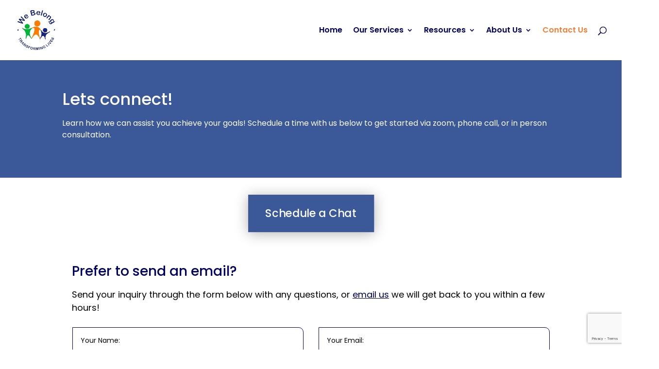

--- FILE ---
content_type: text/html; charset=UTF-8
request_url: https://www.webelongeducation.com/contact-us/
body_size: 10452
content:
<!DOCTYPE html>
<html lang="en">
<head>
<meta charset="UTF-8" />
<meta http-equiv="X-UA-Compatible" content="IE=edge">
<link rel="pingback" href="https://www.webelongeducation.com/xmlrpc.php" />
<script type="text/javascript">
document.documentElement.className = 'js';
</script>
<script>var et_site_url='https://www.webelongeducation.com';var et_post_id='23';function et_core_page_resource_fallback(a,b){"undefined"===typeof b&&(b=a.sheet.cssRules&&0===a.sheet.cssRules.length);b&&(a.onerror=null,a.onload=null,a.href?a.href=et_site_url+"/?et_core_page_resource="+a.id+et_post_id:a.src&&(a.src=et_site_url+"/?et_core_page_resource="+a.id+et_post_id))}
</script><meta name='robots' content='index, follow, max-image-preview:large, max-snippet:-1, max-video-preview:-1' />
<style>img:is([sizes="auto" i], [sizes^="auto," i]) { contain-intrinsic-size: 3000px 1500px }</style>
<!-- This site is optimized with the Yoast SEO plugin v26.7 - https://yoast.com/wordpress/plugins/seo/ -->
<title>Contact Us - We Belong Education</title>
<meta name="description" content="Let’s connect to see how we can assist you to achieve your professional development goals!" />
<link rel="canonical" href="https://www.webelongeducation.com/contact-us/" />
<meta property="og:locale" content="en_US" />
<meta property="og:type" content="article" />
<meta property="og:title" content="Contact Us - We Belong Education" />
<meta property="og:description" content="Let’s connect to see how we can assist you to achieve your professional development goals!" />
<meta property="og:url" content="https://www.webelongeducation.com/contact-us/" />
<meta property="og:site_name" content="We Belong Education" />
<meta property="article:publisher" content="https://www.facebook.com/2WeBelong" />
<meta property="article:modified_time" content="2023-04-03T14:28:07+00:00" />
<meta property="og:image" content="https://www.webelongeducation.com/wp-content/uploads/2023/03/1.png" />
<meta name="twitter:card" content="summary_large_image" />
<meta name="twitter:site" content="@2WeBelong" />
<meta name="twitter:label1" content="Est. reading time" />
<meta name="twitter:data1" content="2 minutes" />
<script type="application/ld+json" class="yoast-schema-graph">{"@context":"https://schema.org","@graph":[{"@type":"WebPage","@id":"https://www.webelongeducation.com/contact-us/","url":"https://www.webelongeducation.com/contact-us/","name":"Contact Us - We Belong Education","isPartOf":{"@id":"https://www.webelongeducation.com/#website"},"primaryImageOfPage":{"@id":"https://www.webelongeducation.com/contact-us/#primaryimage"},"image":{"@id":"https://www.webelongeducation.com/contact-us/#primaryimage"},"thumbnailUrl":"https://www.webelongeducation.com/wp-content/uploads/2023/03/1.png","datePublished":"2020-10-27T10:56:30+00:00","dateModified":"2023-04-03T14:28:07+00:00","description":"Let’s connect to see how we can assist you to achieve your professional development goals!","breadcrumb":{"@id":"https://www.webelongeducation.com/contact-us/#breadcrumb"},"inLanguage":"en","potentialAction":[{"@type":"ReadAction","target":["https://www.webelongeducation.com/contact-us/"]}]},{"@type":"ImageObject","inLanguage":"en","@id":"https://www.webelongeducation.com/contact-us/#primaryimage","url":"https://www.webelongeducation.com/wp-content/uploads/2023/03/1.png","contentUrl":"https://www.webelongeducation.com/wp-content/uploads/2023/03/1.png","width":250,"height":250},{"@type":"BreadcrumbList","@id":"https://www.webelongeducation.com/contact-us/#breadcrumb","itemListElement":[{"@type":"ListItem","position":1,"name":"Home","item":"https://www.webelongeducation.com/"},{"@type":"ListItem","position":2,"name":"Contact Us"}]},{"@type":"WebSite","@id":"https://www.webelongeducation.com/#website","url":"https://www.webelongeducation.com/","name":"We Belong Education","description":"Transforming Lives","potentialAction":[{"@type":"SearchAction","target":{"@type":"EntryPoint","urlTemplate":"https://www.webelongeducation.com/?s={search_term_string}"},"query-input":{"@type":"PropertyValueSpecification","valueRequired":true,"valueName":"search_term_string"}}],"inLanguage":"en"}]}</script>
<!-- / Yoast SEO plugin. -->
<link rel='dns-prefetch' href='//www.google.com' />
<link rel='dns-prefetch' href='//www.googletagmanager.com' />
<link rel='dns-prefetch' href='//fonts.googleapis.com' />
<link rel="alternate" type="application/rss+xml" title="We Belong Education &raquo; Feed" href="https://www.webelongeducation.com/feed/" />
<meta content="Divi v.4.6.3" name="generator"/><!-- <link rel='stylesheet' id='wp-block-library-css' href='https://www.webelongeducation.com/wp-includes/css/dist/block-library/style.min.css?ver=0d73fca24dfdeb58d5e75a5915b37408' type='text/css' media='all' /> -->
<link rel="stylesheet" type="text/css" href="//www.webelongeducation.com/wp-content/cache/wpfc-minified/1nznhhz8/bgrkk.css" media="all"/>
<style id='classic-theme-styles-inline-css' type='text/css'>
/*! This file is auto-generated */
.wp-block-button__link{color:#fff;background-color:#32373c;border-radius:9999px;box-shadow:none;text-decoration:none;padding:calc(.667em + 2px) calc(1.333em + 2px);font-size:1.125em}.wp-block-file__button{background:#32373c;color:#fff;text-decoration:none}
</style>
<style id='global-styles-inline-css' type='text/css'>
:root{--wp--preset--aspect-ratio--square: 1;--wp--preset--aspect-ratio--4-3: 4/3;--wp--preset--aspect-ratio--3-4: 3/4;--wp--preset--aspect-ratio--3-2: 3/2;--wp--preset--aspect-ratio--2-3: 2/3;--wp--preset--aspect-ratio--16-9: 16/9;--wp--preset--aspect-ratio--9-16: 9/16;--wp--preset--color--black: #000000;--wp--preset--color--cyan-bluish-gray: #abb8c3;--wp--preset--color--white: #ffffff;--wp--preset--color--pale-pink: #f78da7;--wp--preset--color--vivid-red: #cf2e2e;--wp--preset--color--luminous-vivid-orange: #ff6900;--wp--preset--color--luminous-vivid-amber: #fcb900;--wp--preset--color--light-green-cyan: #7bdcb5;--wp--preset--color--vivid-green-cyan: #00d084;--wp--preset--color--pale-cyan-blue: #8ed1fc;--wp--preset--color--vivid-cyan-blue: #0693e3;--wp--preset--color--vivid-purple: #9b51e0;--wp--preset--gradient--vivid-cyan-blue-to-vivid-purple: linear-gradient(135deg,rgba(6,147,227,1) 0%,rgb(155,81,224) 100%);--wp--preset--gradient--light-green-cyan-to-vivid-green-cyan: linear-gradient(135deg,rgb(122,220,180) 0%,rgb(0,208,130) 100%);--wp--preset--gradient--luminous-vivid-amber-to-luminous-vivid-orange: linear-gradient(135deg,rgba(252,185,0,1) 0%,rgba(255,105,0,1) 100%);--wp--preset--gradient--luminous-vivid-orange-to-vivid-red: linear-gradient(135deg,rgba(255,105,0,1) 0%,rgb(207,46,46) 100%);--wp--preset--gradient--very-light-gray-to-cyan-bluish-gray: linear-gradient(135deg,rgb(238,238,238) 0%,rgb(169,184,195) 100%);--wp--preset--gradient--cool-to-warm-spectrum: linear-gradient(135deg,rgb(74,234,220) 0%,rgb(151,120,209) 20%,rgb(207,42,186) 40%,rgb(238,44,130) 60%,rgb(251,105,98) 80%,rgb(254,248,76) 100%);--wp--preset--gradient--blush-light-purple: linear-gradient(135deg,rgb(255,206,236) 0%,rgb(152,150,240) 100%);--wp--preset--gradient--blush-bordeaux: linear-gradient(135deg,rgb(254,205,165) 0%,rgb(254,45,45) 50%,rgb(107,0,62) 100%);--wp--preset--gradient--luminous-dusk: linear-gradient(135deg,rgb(255,203,112) 0%,rgb(199,81,192) 50%,rgb(65,88,208) 100%);--wp--preset--gradient--pale-ocean: linear-gradient(135deg,rgb(255,245,203) 0%,rgb(182,227,212) 50%,rgb(51,167,181) 100%);--wp--preset--gradient--electric-grass: linear-gradient(135deg,rgb(202,248,128) 0%,rgb(113,206,126) 100%);--wp--preset--gradient--midnight: linear-gradient(135deg,rgb(2,3,129) 0%,rgb(40,116,252) 100%);--wp--preset--font-size--small: 13px;--wp--preset--font-size--medium: 20px;--wp--preset--font-size--large: 36px;--wp--preset--font-size--x-large: 42px;--wp--preset--spacing--20: 0.44rem;--wp--preset--spacing--30: 0.67rem;--wp--preset--spacing--40: 1rem;--wp--preset--spacing--50: 1.5rem;--wp--preset--spacing--60: 2.25rem;--wp--preset--spacing--70: 3.38rem;--wp--preset--spacing--80: 5.06rem;--wp--preset--shadow--natural: 6px 6px 9px rgba(0, 0, 0, 0.2);--wp--preset--shadow--deep: 12px 12px 50px rgba(0, 0, 0, 0.4);--wp--preset--shadow--sharp: 6px 6px 0px rgba(0, 0, 0, 0.2);--wp--preset--shadow--outlined: 6px 6px 0px -3px rgba(255, 255, 255, 1), 6px 6px rgba(0, 0, 0, 1);--wp--preset--shadow--crisp: 6px 6px 0px rgba(0, 0, 0, 1);}:where(.is-layout-flex){gap: 0.5em;}:where(.is-layout-grid){gap: 0.5em;}body .is-layout-flex{display: flex;}.is-layout-flex{flex-wrap: wrap;align-items: center;}.is-layout-flex > :is(*, div){margin: 0;}body .is-layout-grid{display: grid;}.is-layout-grid > :is(*, div){margin: 0;}:where(.wp-block-columns.is-layout-flex){gap: 2em;}:where(.wp-block-columns.is-layout-grid){gap: 2em;}:where(.wp-block-post-template.is-layout-flex){gap: 1.25em;}:where(.wp-block-post-template.is-layout-grid){gap: 1.25em;}.has-black-color{color: var(--wp--preset--color--black) !important;}.has-cyan-bluish-gray-color{color: var(--wp--preset--color--cyan-bluish-gray) !important;}.has-white-color{color: var(--wp--preset--color--white) !important;}.has-pale-pink-color{color: var(--wp--preset--color--pale-pink) !important;}.has-vivid-red-color{color: var(--wp--preset--color--vivid-red) !important;}.has-luminous-vivid-orange-color{color: var(--wp--preset--color--luminous-vivid-orange) !important;}.has-luminous-vivid-amber-color{color: var(--wp--preset--color--luminous-vivid-amber) !important;}.has-light-green-cyan-color{color: var(--wp--preset--color--light-green-cyan) !important;}.has-vivid-green-cyan-color{color: var(--wp--preset--color--vivid-green-cyan) !important;}.has-pale-cyan-blue-color{color: var(--wp--preset--color--pale-cyan-blue) !important;}.has-vivid-cyan-blue-color{color: var(--wp--preset--color--vivid-cyan-blue) !important;}.has-vivid-purple-color{color: var(--wp--preset--color--vivid-purple) !important;}.has-black-background-color{background-color: var(--wp--preset--color--black) !important;}.has-cyan-bluish-gray-background-color{background-color: var(--wp--preset--color--cyan-bluish-gray) !important;}.has-white-background-color{background-color: var(--wp--preset--color--white) !important;}.has-pale-pink-background-color{background-color: var(--wp--preset--color--pale-pink) !important;}.has-vivid-red-background-color{background-color: var(--wp--preset--color--vivid-red) !important;}.has-luminous-vivid-orange-background-color{background-color: var(--wp--preset--color--luminous-vivid-orange) !important;}.has-luminous-vivid-amber-background-color{background-color: var(--wp--preset--color--luminous-vivid-amber) !important;}.has-light-green-cyan-background-color{background-color: var(--wp--preset--color--light-green-cyan) !important;}.has-vivid-green-cyan-background-color{background-color: var(--wp--preset--color--vivid-green-cyan) !important;}.has-pale-cyan-blue-background-color{background-color: var(--wp--preset--color--pale-cyan-blue) !important;}.has-vivid-cyan-blue-background-color{background-color: var(--wp--preset--color--vivid-cyan-blue) !important;}.has-vivid-purple-background-color{background-color: var(--wp--preset--color--vivid-purple) !important;}.has-black-border-color{border-color: var(--wp--preset--color--black) !important;}.has-cyan-bluish-gray-border-color{border-color: var(--wp--preset--color--cyan-bluish-gray) !important;}.has-white-border-color{border-color: var(--wp--preset--color--white) !important;}.has-pale-pink-border-color{border-color: var(--wp--preset--color--pale-pink) !important;}.has-vivid-red-border-color{border-color: var(--wp--preset--color--vivid-red) !important;}.has-luminous-vivid-orange-border-color{border-color: var(--wp--preset--color--luminous-vivid-orange) !important;}.has-luminous-vivid-amber-border-color{border-color: var(--wp--preset--color--luminous-vivid-amber) !important;}.has-light-green-cyan-border-color{border-color: var(--wp--preset--color--light-green-cyan) !important;}.has-vivid-green-cyan-border-color{border-color: var(--wp--preset--color--vivid-green-cyan) !important;}.has-pale-cyan-blue-border-color{border-color: var(--wp--preset--color--pale-cyan-blue) !important;}.has-vivid-cyan-blue-border-color{border-color: var(--wp--preset--color--vivid-cyan-blue) !important;}.has-vivid-purple-border-color{border-color: var(--wp--preset--color--vivid-purple) !important;}.has-vivid-cyan-blue-to-vivid-purple-gradient-background{background: var(--wp--preset--gradient--vivid-cyan-blue-to-vivid-purple) !important;}.has-light-green-cyan-to-vivid-green-cyan-gradient-background{background: var(--wp--preset--gradient--light-green-cyan-to-vivid-green-cyan) !important;}.has-luminous-vivid-amber-to-luminous-vivid-orange-gradient-background{background: var(--wp--preset--gradient--luminous-vivid-amber-to-luminous-vivid-orange) !important;}.has-luminous-vivid-orange-to-vivid-red-gradient-background{background: var(--wp--preset--gradient--luminous-vivid-orange-to-vivid-red) !important;}.has-very-light-gray-to-cyan-bluish-gray-gradient-background{background: var(--wp--preset--gradient--very-light-gray-to-cyan-bluish-gray) !important;}.has-cool-to-warm-spectrum-gradient-background{background: var(--wp--preset--gradient--cool-to-warm-spectrum) !important;}.has-blush-light-purple-gradient-background{background: var(--wp--preset--gradient--blush-light-purple) !important;}.has-blush-bordeaux-gradient-background{background: var(--wp--preset--gradient--blush-bordeaux) !important;}.has-luminous-dusk-gradient-background{background: var(--wp--preset--gradient--luminous-dusk) !important;}.has-pale-ocean-gradient-background{background: var(--wp--preset--gradient--pale-ocean) !important;}.has-electric-grass-gradient-background{background: var(--wp--preset--gradient--electric-grass) !important;}.has-midnight-gradient-background{background: var(--wp--preset--gradient--midnight) !important;}.has-small-font-size{font-size: var(--wp--preset--font-size--small) !important;}.has-medium-font-size{font-size: var(--wp--preset--font-size--medium) !important;}.has-large-font-size{font-size: var(--wp--preset--font-size--large) !important;}.has-x-large-font-size{font-size: var(--wp--preset--font-size--x-large) !important;}
:where(.wp-block-post-template.is-layout-flex){gap: 1.25em;}:where(.wp-block-post-template.is-layout-grid){gap: 1.25em;}
:where(.wp-block-columns.is-layout-flex){gap: 2em;}:where(.wp-block-columns.is-layout-grid){gap: 2em;}
:root :where(.wp-block-pullquote){font-size: 1.5em;line-height: 1.6;}
</style>
<!-- <link rel='stylesheet' id='wprev-fb-combine-css' href='https://www.webelongeducation.com/wp-content/plugins/wp-facebook-reviews/public/css/wprev-fb-combine.css?ver=13.9' type='text/css' media='all' /> -->
<!-- <link rel='stylesheet' id='divi-style-css' href='https://www.webelongeducation.com/wp-content/themes/Divi/style.css?ver=4.6.3' type='text/css' media='all' /> -->
<link rel="stylesheet" type="text/css" href="//www.webelongeducation.com/wp-content/cache/wpfc-minified/m0rz2f69/bgrkk.css" media="all"/>
<link rel='stylesheet' id='et-builder-googlefonts-cached-css' href='https://fonts.googleapis.com/css?family=Poppins:100,100italic,200,200italic,300,300italic,regular,italic,500,500italic,600,600italic,700,700italic,800,800italic,900,900italic&#038;subset=latin,latin-ext&#038;display=swap' type='text/css' media='all' />
<!-- <link rel='stylesheet' id='dashicons-css' href='https://www.webelongeducation.com/wp-includes/css/dashicons.min.css?ver=0d73fca24dfdeb58d5e75a5915b37408' type='text/css' media='all' /> -->
<link rel="stylesheet" type="text/css" href="//www.webelongeducation.com/wp-content/cache/wpfc-minified/eserncsp/bgrkk.css" media="all"/>
<script src='//www.webelongeducation.com/wp-content/cache/wpfc-minified/r45z6so/bgrkk.js' type="text/javascript"></script>
<!-- <script type="text/javascript" src="https://www.webelongeducation.com/wp-includes/js/jquery/jquery.min.js?ver=3.7.1" id="jquery-core-js"></script> -->
<!-- <script type="text/javascript" src="https://www.webelongeducation.com/wp-includes/js/jquery/jquery-migrate.min.js?ver=3.4.1" id="jquery-migrate-js"></script> -->
<!-- <script type="text/javascript" src="https://www.webelongeducation.com/wp-content/plugins/wp-facebook-reviews/public/js/wprs-unslider-swipe.js?ver=13.9" id="wp-fb-reviews_unslider-swipe-min-js"></script> -->
<script type="text/javascript" id="wp-fb-reviews_plublic-js-extra">
/* <![CDATA[ */
var wprevpublicjs_script_vars = {"wpfb_nonce":"6e6d7184c9","wpfb_ajaxurl":"https:\/\/www.webelongeducation.com\/wp-admin\/admin-ajax.php","wprevpluginsurl":"https:\/\/www.webelongeducation.com\/wp-content\/plugins\/wp-facebook-reviews"};
/* ]]> */
</script>
<script src='//www.webelongeducation.com/wp-content/cache/wpfc-minified/kay82aoj/bgrkk.js' type="text/javascript"></script>
<!-- <script type="text/javascript" src="https://www.webelongeducation.com/wp-content/plugins/wp-facebook-reviews/public/js/wprev-public.js?ver=13.9" id="wp-fb-reviews_plublic-js"></script> -->
<script type="text/javascript" src="https://www.google.com/recaptcha/api.js?render=6Lci3u8kAAAAACV98JdULz4rj0QvSFpQCztoDDMw&amp;ver=0d73fca24dfdeb58d5e75a5915b37408" id="recaptcha-v3-js"></script>
<script src='//www.webelongeducation.com/wp-content/cache/wpfc-minified/eseerv8b/bgrkk.js' type="text/javascript"></script>
<!-- <script type="text/javascript" src="https://www.webelongeducation.com/wp-content/themes/Divi/core/admin/js/es6-promise.auto.min.js?ver=0d73fca24dfdeb58d5e75a5915b37408" id="es6-promise-js"></script> -->
<script type="text/javascript" id="et-core-api-spam-recaptcha-js-extra">
/* <![CDATA[ */
var et_core_api_spam_recaptcha = {"site_key":"6Lci3u8kAAAAACV98JdULz4rj0QvSFpQCztoDDMw","page_action":{"action":"contact_us"}};
/* ]]> */
</script>
<script src='//www.webelongeducation.com/wp-content/cache/wpfc-minified/1rmj29q7/bgrkk.js' type="text/javascript"></script>
<!-- <script type="text/javascript" src="https://www.webelongeducation.com/wp-content/themes/Divi/core/admin/js/recaptcha.js?ver=0d73fca24dfdeb58d5e75a5915b37408" id="et-core-api-spam-recaptcha-js"></script> -->
<!-- Google tag (gtag.js) snippet added by Site Kit -->
<!-- Google Analytics snippet added by Site Kit -->
<script type="text/javascript" src="https://www.googletagmanager.com/gtag/js?id=GT-5TQWCX4" id="google_gtagjs-js" async></script>
<script type="text/javascript" id="google_gtagjs-js-after">
/* <![CDATA[ */
window.dataLayer = window.dataLayer || [];function gtag(){dataLayer.push(arguments);}
gtag("set","linker",{"domains":["www.webelongeducation.com"]});
gtag("js", new Date());
gtag("set", "developer_id.dZTNiMT", true);
gtag("config", "GT-5TQWCX4");
/* ]]> */
</script>
<link rel="https://api.w.org/" href="https://www.webelongeducation.com/wp-json/" /><link rel="alternate" title="JSON" type="application/json" href="https://www.webelongeducation.com/wp-json/wp/v2/pages/23" /><link rel="EditURI" type="application/rsd+xml" title="RSD" href="https://www.webelongeducation.com/xmlrpc.php?rsd" />
<link rel='shortlink' href='https://www.webelongeducation.com/?p=23' />
<link rel="alternate" title="oEmbed (JSON)" type="application/json+oembed" href="https://www.webelongeducation.com/wp-json/oembed/1.0/embed?url=https%3A%2F%2Fwww.webelongeducation.com%2Fcontact-us%2F" />
<link rel="alternate" title="oEmbed (XML)" type="text/xml+oembed" href="https://www.webelongeducation.com/wp-json/oembed/1.0/embed?url=https%3A%2F%2Fwww.webelongeducation.com%2Fcontact-us%2F&#038;format=xml" />
<meta name="generator" content="Site Kit by Google 1.168.0" /><meta name="viewport" content="width=device-width, initial-scale=1.0, maximum-scale=1.0, user-scalable=0" /><link rel="stylesheet" href="https://stackpath.bootstrapcdn.com/bootstrap/4.5.2/css/bootstrap.min.css">
<script src="https://stackpath.bootstrapcdn.com/bootstrap/4.5.2/js/bootstrap.min.js"></script>
<script src="https://stackpath.bootstrapcdn.com/bootstrap/4.5.2/js/bootstrap.bundle.min.js"></script>
<link rel="stylesheet" href="https://stackpath.bootstrapcdn.com/font-awesome/4.7.0/css/font-awesome.min.css"><link rel="icon" href="https://www.webelongeducation.com/wp-content/uploads/2020/10/cropped-favicon-32x32.png" sizes="32x32" />
<link rel="icon" href="https://www.webelongeducation.com/wp-content/uploads/2020/10/cropped-favicon-192x192.png" sizes="192x192" />
<link rel="apple-touch-icon" href="https://www.webelongeducation.com/wp-content/uploads/2020/10/cropped-favicon-180x180.png" />
<meta name="msapplication-TileImage" content="https://www.webelongeducation.com/wp-content/uploads/2020/10/cropped-favicon-270x270.png" />
<!-- <link rel="stylesheet" id="et-divi-customizer-global-cached-inline-styles" href="https://www.webelongeducation.com/wp-content/et-cache/global/et-divi-customizer-global-17678702171604.min.css" onerror="et_core_page_resource_fallback(this, true)" onload="et_core_page_resource_fallback(this)" /> -->
<link rel="stylesheet" type="text/css" href="//www.webelongeducation.com/wp-content/cache/wpfc-minified/7u92dsr7/fwpx8.css" media="all"/></head>
<body data-rsssl=1 class="wp-singular page-template-default page page-id-23 wp-theme-Divi et_button_no_icon et_pb_button_helper_class et_fullwidth_nav et_fullwidth_secondary_nav et_fixed_nav et_show_nav et_primary_nav_dropdown_animation_fade et_secondary_nav_dropdown_animation_fade et_header_style_left et_pb_footer_columns_3_5__2_5 et_cover_background et_pb_gutter linux et_pb_gutters3 et_pb_pagebuilder_layout et_no_sidebar et_divi_theme et-db et_minified_js et_minified_css">
<div id="page-container">
<header id="main-header" data-height-onload="110">
<div class="container clearfix et_menu_container">
<div class="logo_container">
<span class="logo_helper"></span>
<a href="https://www.webelongeducation.com/">
<img src="https://www.webelongeducation.com/wp-content/uploads/2023/02/Logos-1200x1200-Transforming-Lives-1-e1679095659458.png" alt="We Belong Education" id="logo" data-height-percentage="70" />
</a>
</div>
<div id="et-top-navigation" data-height="110" data-fixed-height="110">
<nav id="top-menu-nav">
<ul id="top-menu" class="nav et_disable_top_tier"><li id="menu-item-28" class="menu-item menu-item-type-post_type menu-item-object-page menu-item-home menu-item-28"><a href="https://www.webelongeducation.com/">Home</a></li>
<li id="menu-item-3749" class="menu-item menu-item-type-post_type menu-item-object-page menu-item-has-children menu-item-3749"><a href="https://www.webelongeducation.com/programs-and-packages/">Our Services</a>
<ul class="sub-menu">
<li id="menu-item-3801" class="menu-item menu-item-type-post_type menu-item-object-page menu-item-3801"><a href="https://www.webelongeducation.com/popular-programs/">Programs</a></li>
<li id="menu-item-3881" class="menu-item menu-item-type-post_type menu-item-object-page menu-item-3881"><a href="https://www.webelongeducation.com/packages/">Packages</a></li>
<li id="menu-item-34" class="menu-item menu-item-type-post_type menu-item-object-page menu-item-34"><a href="https://www.webelongeducation.com/shop/">Webinar</a></li>
</ul>
</li>
<li id="menu-item-2827" class="menu-item menu-item-type-custom menu-item-object-custom menu-item-has-children menu-item-2827"><a href="#">Resources</a>
<ul class="sub-menu">
<li id="menu-item-2832" class="menu-item menu-item-type-custom menu-item-object-custom menu-item-2832"><a target="_blank" href="https://open.spotify.com/show/6ZFMptpXYY5uvqrgiRf8y3?si=e953dd375b4e4bfd">Podcast</a></li>
<li id="menu-item-2831" class="menu-item menu-item-type-custom menu-item-object-custom menu-item-2831"><a target="_blank" href="https://www.facebook.com/2WeBelong/videos">Video Resources</a></li>
<li id="menu-item-2830" class="menu-item menu-item-type-custom menu-item-object-custom menu-item-2830"><a target="_blank" href="https://www.youtube.com/channel/UCq2auSfkQqPAiVBSE3GJpLQ/videos?view=0">YouTube Channel</a></li>
</ul>
</li>
<li id="menu-item-4087" class="menu-item menu-item-type-post_type menu-item-object-page menu-item-has-children menu-item-4087"><a href="https://www.webelongeducation.com/about-us/">About Us</a>
<ul class="sub-menu">
<li id="menu-item-30" class="menu-item menu-item-type-post_type menu-item-object-page menu-item-30"><a href="https://www.webelongeducation.com/about-us/meet-dr-saurubh-malviya/">Meet Dr Saurubh</a></li>
<li id="menu-item-32" class="menu-item menu-item-type-post_type menu-item-object-page menu-item-32"><a href="https://www.webelongeducation.com/testimonials/">Testimonials</a></li>
</ul>
</li>
<li id="menu-item-35" class="menu-item menu-item-type-post_type menu-item-object-page current-menu-item page_item page-item-23 current_page_item menu-item-35"><a href="https://www.webelongeducation.com/contact-us/" aria-current="page">Contact Us</a></li>
</ul>						</nav>
<div id="et_top_search">
<span id="et_search_icon"></span>
</div>
<div id="et_mobile_nav_menu">
<div class="mobile_nav closed">
<span class="select_page">Select Page</span>
<span class="mobile_menu_bar mobile_menu_bar_toggle"></span>
</div>
</div>				</div> <!-- #et-top-navigation -->
</div> <!-- .container -->
<div class="et_search_outer">
<div class="container et_search_form_container">
<form role="search" method="get" class="et-search-form" action="https://www.webelongeducation.com/">
<input type="search" class="et-search-field" placeholder="Search &hellip;" value="" name="s" title="Search for:" />					</form>
<span class="et_close_search_field"></span>
</div>
</div>
</header> <!-- #main-header -->
<div id="et-main-area">
<div id="main-content">
<article id="post-23" class="post-23 page type-page status-publish hentry">
<div class="entry-content">
<div id="et-boc" class="et-boc">
<div class="et-l et-l--post">
<div class="et_builder_inner_content et_pb_gutters3">
<div class="et_pb_section et_pb_section_0 et_pb_fullwidth_section et_section_regular" >
<section class="et_pb_module et_pb_fullwidth_header et_pb_fullwidth_header_0 et_pb_text_align_left et_pb_bg_layout_dark">
<div class="et_pb_fullwidth_header_container left">
<div class="header-content-container center">
<div class="header-content">
<h1 class="et_pb_module_header">Lets connect!</h1>
<div class="et_pb_header_content_wrapper"><p>Learn how we can assist you achieve your goals! Schedule a time with us below to get started via zoom, phone call, or in person consultation. </p></div>
</div>
</div>
</div>
<div class="et_pb_fullwidth_header_overlay"></div>
<div class="et_pb_fullwidth_header_scroll"></div>
</section>
</div> <!-- .et_pb_section --><div class="et_pb_section et_pb_section_1 et_section_regular" >
<div class="et_pb_row et_pb_row_0">
<div class="et_pb_column et_pb_column_4_4 et_pb_column_0  et_pb_css_mix_blend_mode_passthrough et-last-child">
<div class="et_pb_module et_pb_cta_0 et_pb_promo  et_pb_text_align_center et_pb_bg_layout_dark">
<div class="et_pb_promo_description et_multi_view_hidden"></div>
<div class="et_pb_button_wrapper"><a class="et_pb_button et_pb_promo_button" href="https://calendly.com/webelongeducation" target="_blank" data-et-multi-view="{&quot;schema&quot;:{&quot;content&quot;:{&quot;desktop&quot;:&quot;Schedule a Chat&quot;,&quot;tablet&quot;:&quot;&quot;},&quot;visibility&quot;:{&quot;desktop&quot;:true,&quot;tablet&quot;:false}},&quot;slug&quot;:&quot;et_pb_cta&quot;}" data-et-multi-view-load-tablet-hidden="true">Schedule a Chat</a></div>
</div>
</div> <!-- .et_pb_column -->
</div> <!-- .et_pb_row -->
</div> <!-- .et_pb_section --><div class="et_pb_section et_pb_section_2 et_section_regular" >
<div class="et_pb_row et_pb_row_1 et_pb_equal_columns">
<div class="et_pb_column et_pb_column_4_4 et_pb_column_1  et_pb_css_mix_blend_mode_passthrough et-last-child">
<div class="et_pb_module et_pb_text et_pb_text_0  et_pb_text_align_left et_pb_bg_layout_light">
<div class="et_pb_text_inner"><h1><span style="color: #000062;">Prefer to send an email?</span></h1>
<p><span style="font-family: inherit; font-weight: normal;">Send your inquiry through the form below with any questions, or <a href="mailto:info@webelongeducation.com">email us</a> we will get back to you within a few hours! </span></p></div>
</div> <!-- .et_pb_text -->
<div id="et_pb_contact_form_0" class="et_pb_with_border et_pb_module et_pb_contact_form_0 et_pb_recaptcha_enabled et_pb_contact_form_container clearfix  et_pb_text_align_left" data-form_unique_num="0">
<div class="et-pb-contact-message"></div>
<div class="et_pb_contact">
<form class="et_pb_contact_form clearfix" method="post" action="https://www.webelongeducation.com/contact-us/">
<p class="et_pb_with_border et_pb_contact_field et_pb_contact_field_0  et_pb_text_align_left et_pb_contact_field_half" data-id="name" data-type="input">
<label for="et_pb_contact_name_0" class="et_pb_contact_form_label">Your Name:</label>
<input type="text" id="et_pb_contact_name_0" class="input" value="" name="et_pb_contact_name_0" data-required_mark="required" data-field_type="input" data-original_id="name" placeholder="Your Name:">
</p><p class="et_pb_with_border et_pb_contact_field et_pb_contact_field_1 et_pb_contact_field_half et_pb_contact_field_last" data-id="email" data-type="email">
<label for="et_pb_contact_email_0" class="et_pb_contact_form_label">Your Email:</label>
<input type="text" id="et_pb_contact_email_0" class="input" value="" name="et_pb_contact_email_0" data-required_mark="required" data-field_type="email" data-original_id="email" placeholder="Your Email:">
</p><p class="et_pb_with_border et_pb_contact_field et_pb_contact_field_2 et_pb_contact_field_half" data-id="mobile" data-type="input">
<label for="et_pb_contact_mobile_0" class="et_pb_contact_form_label">Your Mobile:</label>
<input type="text" id="et_pb_contact_mobile_0" class="input" value="" name="et_pb_contact_mobile_0" data-required_mark="required" data-field_type="input" data-original_id="mobile" placeholder="Your Mobile:" pattern="[0-9\s-]*" title="Only numbers allowed.">
</p><p class="et_pb_with_border et_pb_contact_field et_pb_contact_field_3  et_pb_text_align_left et_pb_contact_field_half et_pb_contact_field_last" data-id="subject" data-type="input">
<label for="et_pb_contact_subject_0" class="et_pb_contact_form_label">Subject:</label>
<input type="text" id="et_pb_contact_subject_0" class="input" value="" name="et_pb_contact_subject_0" data-required_mark="required" data-field_type="input" data-original_id="subject" placeholder="Subject:">
</p><p class="et_pb_with_border et_pb_contact_field et_pb_contact_field_4 et_pb_contact_field_last" data-id="message" data-type="text">
<label for="et_pb_contact_message_0" class="et_pb_contact_form_label">Message:</label>
<textarea name="et_pb_contact_message_0" id="et_pb_contact_message_0" class="et_pb_contact_message input" data-required_mark="required" data-field_type="text" data-original_id="message" placeholder="Message:"></textarea>
</p>
<input type="hidden" value="et_contact_proccess" name="et_pb_contactform_submit_0"/>
<div class="et_contact_bottom_container">
<button type="submit" name="et_builder_submit_button" class="et_pb_contact_submit et_pb_button">Send message</button>
</div>
<input type="hidden" id="_wpnonce-et-pb-contact-form-submitted-0" name="_wpnonce-et-pb-contact-form-submitted-0" value="2e051c0ba3" /><input type="hidden" name="_wp_http_referer" value="/contact-us/" />
</form>
</div> <!-- .et_pb_contact -->
</div> <!-- .et_pb_contact_form_container -->
</div> <!-- .et_pb_column -->
</div> <!-- .et_pb_row -->
</div> <!-- .et_pb_section --><div class="et_pb_section et_pb_section_3 et_pb_with_background et_pb_fullwidth_section et_section_regular" >
<section class="et_pb_with_border et_pb_module et_pb_fullwidth_header et_pb_fullwidth_header_1 et_pb_text_align_left et_pb_bg_layout_dark">
<div class="et_pb_fullwidth_header_container left">
<div class="header-content-container center">
<div class="header-content">
<h1 class="et_pb_module_header">Together, we will create new possibilities!</h1>
<div class="et_pb_header_content_wrapper" data-et-multi-view="{&quot;schema&quot;:{&quot;content&quot;:{&quot;desktop&quot;:&quot;&lt;p&gt;Whether you are curious about how we can help you or your team or if you would like to discuss customised packages, schedule a consultation at a time that best fits your schedule to discuss how We Belong Education can assist you.&lt;\/p&gt;\n&lt;table style=\&quot;border: 1px solid #3b5998; height: auto; border-collapse: collapse; width: 100%;\&quot;&gt;\n&lt;tbody&gt;\n&lt;tr&gt;\n&lt;td style=\&quot;background-color: #ffffff; border: 1px solid #3b5998; width: 30%;\&quot;&gt;&lt;a href=\&quot;https:\/\/calendly.com\/webelongeducation\&quot; rel=\&quot;noopener noreferrer\&quot; target=\&quot;_blank\&quot; title=\&quot;Schedule a Consultation\&quot;&gt;&lt;span style=\&quot;color: #3b5998;\&quot;&gt;Schedule a Consultation&lt;\/span&gt;&lt;\/a&gt;&lt;\/td&gt;\n&lt;td style=\&quot;background-color: #3b5998; border: 1px solid #3b5998; width: 30%;\&quot;&gt;&lt;span style=\&quot;color: #3b5998;\&quot;&gt;Empty&lt;\/span&gt;&lt;\/td&gt;\n&lt;td style=\&quot;background-color: #3b5998; border: 1px solid #3b5998; width: 10%; padding-left: 90px;\&quot;&gt;&lt;span style=\&quot;color: #3b5998;\&quot;&gt;&lt;\/span&gt;&lt;\/td&gt;\n&lt;td style=\&quot;background-color: #3b5998; border: 1px solid #3b5998; width: 50%; padding-left: 90px;\&quot;&gt;&lt;a href=\&quot;https:\/\/facebook.com\/2WeBelong\&quot; target=\&quot;_blank\&quot; rel=\&quot;noopener noreferrer\&quot; title=\&quot;Facebook\&quot;&gt;&lt;img src=\&quot;https:\/\/www.webelongeducation.com\/wp-content\/uploads\/2023\/03\/1.png\&quot; width=\&quot;25\&quot; height=\&quot;25\&quot; alt=\&quot;\&quot; class=\&quot;wp-image-4064 alignnone size-full\&quot; \/&gt;&lt;\/a&gt;\u00a0&lt;a href=\&quot;https:\/\/www.instagram.com\/2webelong\/\&quot; target=\&quot;_blank\&quot; rel=\&quot;noopener noreferrer\&quot; title=\&quot;Instagram\&quot;&gt;&lt;img src=\&quot;https:\/\/www.webelongeducation.com\/wp-content\/uploads\/2023\/03\/2.png\&quot; width=\&quot;25\&quot; height=\&quot;25\&quot; alt=\&quot;\&quot; class=\&quot;wp-image-4065 alignnone size-full\&quot; \/&gt;&lt;\/a&gt; &lt;a href=\&quot;https:\/\/au.linkedin.com\/in\/saurubh-malviya\&quot; target=\&quot;_blank\&quot; rel=\&quot;noopener noreferrer\&quot; title=\&quot;LinkedIn\&quot;&gt;&lt;img src=\&quot;https:\/\/www.webelongeducation.com\/wp-content\/uploads\/2023\/03\/5.png\&quot; width=\&quot;25\&quot; height=\&quot;25\&quot; alt=\&quot;\&quot; class=\&quot;wp-image-4065 alignnone size-full\&quot; \/&gt;&lt;\/a&gt; &lt;a href=\&quot;https:\/\/open.spotify.com\/show\/3mp0Fy8So2HrzS0uuQ4J0t\&quot; target=\&quot;_blank\&quot; rel=\&quot;noopener noreferrer\&quot; title=\&quot;Spotify\&quot;&gt;&lt;img src=\&quot;https:\/\/www.webelongeducation.com\/wp-content\/uploads\/2023\/03\/4.png\&quot; width=\&quot;25\&quot; height=\&quot;25\&quot; alt=\&quot;\&quot; class=\&quot;wp-image-4065 alignnone size-full\&quot; \/&gt;&lt;\/a&gt; &lt;a href=\&quot;https:\/\/www.youtube.com\/channel\/UCq2auSfkQqPAiVBSE3GJpLQ\/videos?view=0\&quot; target=\&quot;_blank\&quot; rel=\&quot;noopener noreferrer\&quot; title=\&quot;YouTube\&quot;&gt;&lt;img src=\&quot;https:\/\/www.webelongeducation.com\/wp-content\/uploads\/2023\/03\/3.png\&quot; width=\&quot;25\&quot; height=\&quot;25\&quot; alt=\&quot;\&quot; class=\&quot;wp-image-4065 alignnone size-full\&quot; \/&gt;&lt;\/a&gt;&lt;\/td&gt;\n&lt;\/tr&gt;\n&lt;\/tbody&gt;\n&lt;\/table&gt;&quot;,&quot;tablet&quot;:&quot;&quot;,&quot;phone&quot;:&quot;&lt;p&gt;Whether you are curious about how we can help you or your team or if you would like to discuss customised packages, schedule a consultation at a time that best fits your schedule to discuss how We Belong Education can assist you.&lt;\/p&gt;\n\n&lt;table style=\&quot;white-space: nowrap; width: 100%; border: 1px solid #3b5998; border-collapse: collapse;\&quot;&gt;\n&lt;tbody&gt;\n&lt;tr&gt;\n&lt;td style=\&quot;background-color: #ffffff; border: 1px solid #3b5998;\&quot;&gt;&lt;a href=\&quot;https:\/\/calendly.com\/webelongeducation\&quot; rel=\&quot;noopener noreferrer\&quot; target=\&quot;_blank\&quot; title=\&quot;Schedule a Consultation\&quot;&gt;&lt;span style=\&quot;color: #3b5998;\&quot;&gt;Schedule a Consultation&lt;\/span&gt;&lt;\/a&gt;&lt;\/td&gt;\n&lt;td style=\&quot;border: 1px solid #3b5998;\&quot;&gt;&lt;\/td&gt;\n&lt;\/tr&gt;\n&lt;\/tbody&gt;\n&lt;\/table&gt;\n&lt;p style=\&quot;text-align: right;\&quot;&gt;     &lt;a href=\&quot;https:\/\/facebook.com\/2WeBelong\&quot; rel=\&quot;noopener noreferrer\&quot; target=\&quot;_blank\&quot; title=\&quot;Facebook 2WeBelong\&quot;&gt;&lt;img src=\&quot;https:\/\/www.webelongeducation.com\/wp-content\/uploads\/2023\/03\/1.png\&quot; width=\&quot;25\&quot; height=\&quot;25\&quot; alt=\&quot;\&quot; class=\&quot;wp-image-4064 alignnone size-full\&quot; \/&gt;&lt;\/a&gt;   &lt;a href=\&quot;https:\/\/www.instagram.com\/2webelong\/\&quot; rel=\&quot;noopener noreferrer\&quot; target=\&quot;_blank\&quot; title=\&quot;Instagram: @2webelong\&quot;&gt;&lt;img src=\&quot;https:\/\/www.webelongeducation.com\/wp-content\/uploads\/2023\/03\/2.png\&quot; width=\&quot;25\&quot; height=\&quot;25\&quot; alt=\&quot;\&quot; class=\&quot;wp-image-4065 alignnone size-full\&quot; \/&gt;&lt;\/a&gt;   &lt;a href=\&quot;https:\/\/au.linkedin.com\/in\/saurubh-malviya\&quot; rel=\&quot;noopener noreferrer\&quot; target=\&quot;_blank\&quot;&gt;&lt;img src=\&quot;https:\/\/www.webelongeducation.com\/wp-content\/uploads\/2023\/03\/5.png\&quot; width=\&quot;25\&quot; height=\&quot;25\&quot; alt=\&quot;\&quot; class=\&quot;wp-image-4068 alignnone size-full\&quot; \/&gt;&lt;\/a&gt;  &lt;a href=\&quot;https:\/\/open.spotify.com\/show\/3mp0Fy8So2HrzS0uuQ4J0t\&quot; rel=\&quot;noopener noreferrer\&quot; target=\&quot;_blank\&quot; title=\&quot;Spotify - OSHC After the Bell\&quot;&gt;&lt;img src=\&quot;https:\/\/www.webelongeducation.com\/wp-content\/uploads\/2023\/03\/4.png\&quot; width=\&quot;25\&quot; height=\&quot;25\&quot; alt=\&quot;\&quot; class=\&quot;wp-image-4067 alignnone size-full\&quot; \/&gt;&lt;\/a&gt;  &lt;a href=\&quot;https:\/\/www.youtube.com\/channel\/UCq2auSfkQqPAiVBSE3GJpLQ\/videos?view=0\&quot; rel=\&quot;noopener noreferrer\&quot; target=\&quot;_blank\&quot; title=\&quot;YouTube - We Belong Education\&quot;&gt;&lt;img src=\&quot;https:\/\/www.webelongeducation.com\/wp-content\/uploads\/2023\/03\/3.png\&quot; width=\&quot;25\&quot; height=\&quot;25\&quot; alt=\&quot;\&quot; class=\&quot;wp-image-4066 alignnone size-full\&quot; \/&gt;&lt;\/a&gt;&lt;\/p&gt;&quot;}},&quot;slug&quot;:&quot;et_pb_fullwidth_header&quot;}" data-et-multi-view-load-tablet-hidden="true" data-et-multi-view-load-phone-hidden="true"><p>Whether you are curious about how we can help you or your team or if you would like to discuss customised packages, schedule a consultation at a time that best fits your schedule to discuss how We Belong Education can assist you.</p>
<table style="border: 1px solid #3b5998; height: auto; border-collapse: collapse; width: 100%;">
<tbody>
<tr>
<td style="background-color: #ffffff; border: 1px solid #3b5998; width: 30%;"><a href="https://calendly.com/webelongeducation" rel="noopener noreferrer" target="_blank" title="Schedule a Consultation"><span style="color: #3b5998;">Schedule a Consultation</span></a></td>
<td style="background-color: #3b5998; border: 1px solid #3b5998; width: 30%;"><span style="color: #3b5998;">Empty</span></td>
<td style="background-color: #3b5998; border: 1px solid #3b5998; width: 10%; padding-left: 90px;"><span style="color: #3b5998;"></span></td>
<td style="background-color: #3b5998; border: 1px solid #3b5998; width: 50%; padding-left: 90px;"><a href="https://facebook.com/2WeBelong" target="_blank" rel="noopener noreferrer" title="Facebook"><img decoding="async" src="https://www.webelongeducation.com/wp-content/uploads/2023/03/1.png" width="25" height="25" alt="" class="wp-image-4064 alignnone size-full" srcset="https://www.webelongeducation.com/wp-content/uploads/2023/03/1.png 250w, https://www.webelongeducation.com/wp-content/uploads/2023/03/1-150x150.png 150w, https://www.webelongeducation.com/wp-content/uploads/2023/03/1-75x75.png 75w" sizes="(max-width: 25px) 100vw, 25px" /></a> <a href="https://www.instagram.com/2webelong/" target="_blank" rel="noopener noreferrer" title="Instagram"><img decoding="async" src="https://www.webelongeducation.com/wp-content/uploads/2023/03/2.png" width="25" height="25" alt="" class="wp-image-4065 alignnone size-full" srcset="https://www.webelongeducation.com/wp-content/uploads/2023/03/2.png 250w, https://www.webelongeducation.com/wp-content/uploads/2023/03/2-150x150.png 150w, https://www.webelongeducation.com/wp-content/uploads/2023/03/2-75x75.png 75w" sizes="(max-width: 25px) 100vw, 25px" /></a> <a href="https://au.linkedin.com/in/saurubh-malviya" target="_blank" rel="noopener noreferrer" title="LinkedIn"><img decoding="async" src="https://www.webelongeducation.com/wp-content/uploads/2023/03/5.png" width="25" height="25" alt="" class="wp-image-4065 alignnone size-full" /></a> <a href="https://open.spotify.com/show/3mp0Fy8So2HrzS0uuQ4J0t" target="_blank" rel="noopener noreferrer" title="Spotify"><img loading="lazy" decoding="async" src="https://www.webelongeducation.com/wp-content/uploads/2023/03/4.png" width="25" height="25" alt="" class="wp-image-4065 alignnone size-full" /></a> <a href="https://www.youtube.com/channel/UCq2auSfkQqPAiVBSE3GJpLQ/videos?view=0" target="_blank" rel="noopener noreferrer" title="YouTube"><img loading="lazy" decoding="async" src="https://www.webelongeducation.com/wp-content/uploads/2023/03/3.png" width="25" height="25" alt="" class="wp-image-4065 alignnone size-full" /></a></td>
</tr>
</tbody>
</table></div>
</div>
</div>
</div>
<div class="et_pb_fullwidth_header_overlay"></div>
<div class="et_pb_fullwidth_header_scroll"></div>
</section>
</div> <!-- .et_pb_section -->		</div><!-- .et_builder_inner_content -->
</div><!-- .et-l -->
</div><!-- #et-boc -->
</div> <!-- .entry-content -->
</article> <!-- .et_pb_post -->
</div> <!-- #main-content -->

<span class="et_pb_scroll_top et-pb-icon"></span>
<footer id="main-footer">
<div id="et-footer-nav">
<div class="container">
</div>
</div> <!-- #et-footer-nav -->
<div id="footer-bottom">
<div class="container clearfix">
<div id="footer-info">© We Belong Education. All Rights Reserved.</div>					</div>	<!-- .container -->
</div>
</footer> <!-- #main-footer -->
</div> <!-- #et-main-area -->
</div> <!-- #page-container -->
<script type="speculationrules">
{"prefetch":[{"source":"document","where":{"and":[{"href_matches":"\/*"},{"not":{"href_matches":["\/wp-*.php","\/wp-admin\/*","\/wp-content\/uploads\/*","\/wp-content\/*","\/wp-content\/plugins\/*","\/wp-content\/themes\/Divi\/*","\/*\\?(.+)"]}},{"not":{"selector_matches":"a[rel~=\"nofollow\"]"}},{"not":{"selector_matches":".no-prefetch, .no-prefetch a"}}]},"eagerness":"conservative"}]}
</script>
<script type="text/javascript" id="divi-custom-script-js-extra">
/* <![CDATA[ */
var DIVI = {"item_count":"%d Item","items_count":"%d Items"};
var et_shortcodes_strings = {"previous":"Previous","next":"Next"};
var et_pb_custom = {"ajaxurl":"https:\/\/www.webelongeducation.com\/wp-admin\/admin-ajax.php","images_uri":"https:\/\/www.webelongeducation.com\/wp-content\/themes\/Divi\/images","builder_images_uri":"https:\/\/www.webelongeducation.com\/wp-content\/themes\/Divi\/includes\/builder\/images","et_frontend_nonce":"7f87e2913a","subscription_failed":"Please, check the fields below to make sure you entered the correct information.","et_ab_log_nonce":"dfd65a9540","fill_message":"Please, fill in the following fields:","contact_error_message":"Please, fix the following errors:","invalid":"Invalid email","captcha":"Captcha","prev":"Prev","previous":"Previous","next":"Next","wrong_captcha":"You entered the wrong number in captcha.","wrong_checkbox":"Checkbox","ignore_waypoints":"no","is_divi_theme_used":"1","widget_search_selector":".widget_search","ab_tests":[],"is_ab_testing_active":"","page_id":"23","unique_test_id":"","ab_bounce_rate":"5","is_cache_plugin_active":"yes","is_shortcode_tracking":"","tinymce_uri":""}; var et_builder_utils_params = {"condition":{"diviTheme":true,"extraTheme":false},"scrollLocations":["app","top"],"builderScrollLocations":{"desktop":"app","tablet":"app","phone":"app"},"onloadScrollLocation":"app","builderType":"fe"}; var et_frontend_scripts = {"builderCssContainerPrefix":"#et-boc","builderCssLayoutPrefix":"#et-boc .et-l"};
var et_pb_box_shadow_elements = [];
var et_pb_motion_elements = {"desktop":[],"tablet":[],"phone":[]};
var et_pb_sticky_elements = [];
/* ]]> */
</script>
<script type="text/javascript" src="https://www.webelongeducation.com/wp-content/themes/Divi/js/custom.unified.js?ver=4.6.3" id="divi-custom-script-js"></script>
<script type="text/javascript" src="https://www.webelongeducation.com/wp-content/themes/Divi/core/admin/js/common.js?ver=4.6.3" id="et-core-common-js"></script>
<style id="et-builder-module-design-23-cached-inline-styles">.et_pb_fullwidth_header_0.et_pb_fullwidth_header .header-content h1,.et_pb_fullwidth_header_0.et_pb_fullwidth_header .header-content h2.et_pb_module_header,.et_pb_fullwidth_header_0.et_pb_fullwidth_header .header-content h3.et_pb_module_header,.et_pb_fullwidth_header_0.et_pb_fullwidth_header .header-content h4.et_pb_module_header,.et_pb_fullwidth_header_0.et_pb_fullwidth_header .header-content h5.et_pb_module_header,.et_pb_fullwidth_header_0.et_pb_fullwidth_header .header-content h6.et_pb_module_header{font-family:'Poppins',Helvetica,Arial,Lucida,sans-serif}.et_pb_contact_form_0.et_pb_contact_form_container .et_pb_contact_right p{font-family:'Poppins',Helvetica,Arial,Lucida,sans-serif}.et_pb_fullwidth_header.et_pb_fullwidth_header_0{background-color:#3b5998}.et_pb_fullwidth_header.et_pb_fullwidth_header_1{background-color:#3b5998}.et_pb_section_1.et_pb_section{padding-top:0px;padding-bottom:0px;margin-top:0px;margin-right:0px;margin-bottom:0px}.et_pb_cta_0.et_pb_promo h2,.et_pb_cta_0.et_pb_promo h1.et_pb_module_header,.et_pb_cta_0.et_pb_promo h3.et_pb_module_header,.et_pb_cta_0.et_pb_promo h4.et_pb_module_header,.et_pb_cta_0.et_pb_promo h5.et_pb_module_header,.et_pb_cta_0.et_pb_promo h6.et_pb_module_header{font-family:'Poppins',Helvetica,Arial,Lucida,sans-serif!important;font-size:22px!important;color:#000000!important}.et_pb_cta_0.et_pb_promo .et_pb_promo_description div{font-family:'Poppins',Helvetica,Arial,Lucida,sans-serif;color:#000000!important}.et_pb_cta_0.et_pb_promo{background-color:rgba(0,0,0,0);padding-top:20px!important;padding-right:0px!important;padding-bottom:20px!important;padding-left:0px!important;margin-top:0px!important;margin-right:0px!important;margin-bottom:0px!important;margin-left:0px!important}.et_pb_cta_0.et_pb_promo .et_pb_button_wrapper{text-align:center}body #page-container .et_pb_section .et_pb_cta_0.et_pb_promo .et_pb_promo_button.et_pb_button{color:#ffffff!important;border-width:9px!important;border-color:#3b5998;border-radius:0px;font-size:16px;font-family:'Poppins',Helvetica,Arial,Lucida,sans-serif!important;background-color:#3b5998}body #page-container .et_pb_section .et_pb_cta_0.et_pb_promo .et_pb_promo_button.et_pb_button,body #page-container .et_pb_section .et_pb_cta_0.et_pb_promo .et_pb_promo_button.et_pb_button:hover{padding-right:1em!important;padding-left:1em!important}body #page-container .et_pb_section .et_pb_cta_0.et_pb_promo .et_pb_promo_button.et_pb_button:before,body #page-container .et_pb_section .et_pb_cta_0.et_pb_promo .et_pb_promo_button.et_pb_button:after{display:none!important}body #page-container .et_pb_section .et_pb_contact_form_0.et_pb_contact_form_container.et_pb_module .et_pb_button:before,body #page-container .et_pb_section .et_pb_contact_form_0.et_pb_contact_form_container.et_pb_module .et_pb_button:after{display:none!important}body #page-container .et_pb_section .et_pb_fullwidth_header_1 .et_pb_button_one.et_pb_button:before,body #page-container .et_pb_section .et_pb_fullwidth_header_1 .et_pb_button_one.et_pb_button:after{display:none!important}.et_pb_cta_0 .et_pb_button{box-shadow:0px 2px 18px 0px rgba(0,0,0,0.3)}.et_pb_cta_0{transform:scaleX(1.4) scaleY(1.4)}.et_pb_section_2.et_pb_section{padding-top:10px;padding-right:0px;padding-bottom:10px;padding-left:0px}.et_pb_row_1{position:static!important;top:0px;right:auto;bottom:auto;left:0px}.et_pb_text_0.et_pb_text{color:#000000!important}.et_pb_text_0{font-family:'Poppins',Helvetica,Arial,Lucida,sans-serif;font-size:18px;padding-top:0px!important;padding-right:0px!important;padding-bottom:0px!important;padding-left:0px!important}.et_pb_text_0.et_pb_text a{color:#000062!important}.et_pb_text_0 a{text-decoration:underline}.et_pb_text_0 h1{font-family:'Poppins',Helvetica,Arial,Lucida,sans-serif;font-size:28px;color:#3b5998!important}.et_pb_text_0 h3{font-family:'Poppins',Helvetica,Arial,Lucida,sans-serif;font-weight:700;font-size:26px;color:#000000!important}.et_pb_text_0 h5{font-family:'Poppins',Helvetica,Arial,Lucida,sans-serif;font-weight:700;font-size:20px;color:#ffffff!important;text-align:left}.et_pb_contact_field_0.et_pb_contact_field .input,.et_pb_contact_field_0.et_pb_contact_field .input[type="checkbox"]+label i,.et_pb_contact_field_0.et_pb_contact_field .input[type="radio"]+label i{background-color:#ffffff}.et_pb_contact_field_1.et_pb_contact_field .input,.et_pb_contact_field_1.et_pb_contact_field .input[type="checkbox"]+label i,.et_pb_contact_field_1.et_pb_contact_field .input[type="radio"]+label i{background-color:#ffffff}.et_pb_contact_field_2.et_pb_contact_field .input,.et_pb_contact_field_2.et_pb_contact_field .input[type="checkbox"]+label i,.et_pb_contact_field_2.et_pb_contact_field .input[type="radio"]+label i{background-color:#ffffff}.et_pb_contact_field_3.et_pb_contact_field .input,.et_pb_contact_field_3.et_pb_contact_field .input[type="checkbox"]+label i,.et_pb_contact_field_3.et_pb_contact_field .input[type="radio"]+label i{background-color:#ffffff}.et_pb_contact_field_4.et_pb_contact_field .input,.et_pb_contact_field_4.et_pb_contact_field .input[type="checkbox"]+label i,.et_pb_contact_field_4.et_pb_contact_field .input[type="radio"]+label i{background-color:#ffffff}.et_pb_contact_form_0 .input,.et_pb_contact_form_0 .input[type="checkbox"]+label i,.et_pb_contact_form_0 .input[type="radio"]+label i{background-color:#ffffff}.et_pb_contact_field_0.et_pb_contact_field .input,.et_pb_contact_field_0.et_pb_contact_field .input[type="checkbox"]+label,.et_pb_contact_field_0.et_pb_contact_field .input[type="radio"]+label,.et_pb_contact_field_0.et_pb_contact_field .input[type="checkbox"]:checked+label i:before,.et_pb_contact_field_0.et_pb_contact_field .input::placeholder{color:#000000}.et_pb_contact_field_0.et_pb_contact_field .input::-webkit-input-placeholder{color:#000000}.et_pb_contact_field_0.et_pb_contact_field .input::-moz-placeholder{color:#000000}.et_pb_contact_field_0.et_pb_contact_field .input::-ms-input-placeholder{color:#000000}.et_pb_contact_field_1.et_pb_contact_field .input,.et_pb_contact_field_1.et_pb_contact_field .input[type="checkbox"]+label,.et_pb_contact_field_1.et_pb_contact_field .input[type="radio"]+label,.et_pb_contact_field_1.et_pb_contact_field .input[type="checkbox"]:checked+label i:before,.et_pb_contact_field_1.et_pb_contact_field .input::placeholder{color:#000000}.et_pb_contact_field_1.et_pb_contact_field .input::-webkit-input-placeholder{color:#000000}.et_pb_contact_field_1.et_pb_contact_field .input::-moz-placeholder{color:#000000}.et_pb_contact_field_1.et_pb_contact_field .input::-ms-input-placeholder{color:#000000}.et_pb_contact_field_2.et_pb_contact_field .input,.et_pb_contact_field_2.et_pb_contact_field .input[type="checkbox"]+label,.et_pb_contact_field_2.et_pb_contact_field .input[type="radio"]+label,.et_pb_contact_field_2.et_pb_contact_field .input[type="checkbox"]:checked+label i:before,.et_pb_contact_field_2.et_pb_contact_field .input::placeholder{color:#000000}.et_pb_contact_field_2.et_pb_contact_field .input::-webkit-input-placeholder{color:#000000}.et_pb_contact_field_2.et_pb_contact_field .input::-moz-placeholder{color:#000000}.et_pb_contact_field_2.et_pb_contact_field .input::-ms-input-placeholder{color:#000000}.et_pb_contact_field_3.et_pb_contact_field .input,.et_pb_contact_field_3.et_pb_contact_field .input[type="checkbox"]+label,.et_pb_contact_field_3.et_pb_contact_field .input[type="radio"]+label,.et_pb_contact_field_3.et_pb_contact_field .input[type="checkbox"]:checked+label i:before,.et_pb_contact_field_3.et_pb_contact_field .input::placeholder{color:#000000}.et_pb_contact_field_3.et_pb_contact_field .input::-webkit-input-placeholder{color:#000000}.et_pb_contact_field_3.et_pb_contact_field .input::-moz-placeholder{color:#000000}.et_pb_contact_field_3.et_pb_contact_field .input::-ms-input-placeholder{color:#000000}.et_pb_contact_field_4.et_pb_contact_field .input,.et_pb_contact_field_4.et_pb_contact_field .input[type="checkbox"]+label,.et_pb_contact_field_4.et_pb_contact_field .input[type="radio"]+label,.et_pb_contact_field_4.et_pb_contact_field .input[type="checkbox"]:checked+label i:before,.et_pb_contact_field_4.et_pb_contact_field .input::placeholder{color:#000000}.et_pb_contact_field_4.et_pb_contact_field .input::-webkit-input-placeholder{color:#000000}.et_pb_contact_field_4.et_pb_contact_field .input::-moz-placeholder{color:#000000}.et_pb_contact_field_4.et_pb_contact_field .input::-ms-input-placeholder{color:#000000}.et_pb_contact_field_0.et_pb_contact_field .input[type="radio"]:checked+label i:before{background-color:#000000}.et_pb_contact_field_1.et_pb_contact_field .input[type="radio"]:checked+label i:before{background-color:#000000}.et_pb_contact_field_2.et_pb_contact_field .input[type="radio"]:checked+label i:before{background-color:#000000}.et_pb_contact_field_3.et_pb_contact_field .input[type="radio"]:checked+label i:before{background-color:#000000}.et_pb_contact_field_4.et_pb_contact_field .input[type="radio"]:checked+label i:before{background-color:#000000}.et_pb_contact_field_4 input[type=text],.et_pb_contact_field_4 input[type=email],.et_pb_contact_field_4 textarea,.et_pb_contact_field_4[data-type=checkbox],.et_pb_contact_field_4[data-type=radio],.et_pb_contact_field_4[data-type=select],.et_pb_contact_field_4[data-type=select] select{height:100px;min-height:100px}.et_pb_contact_form_0 input,.et_pb_contact_form_0 textarea,.et_pb_contact_form_0 label{text-align:left}.et_pb_contact_form_0.et_pb_contact_form_container .input,.et_pb_contact_form_0.et_pb_contact_form_container .input[type="checkbox"]+label i,.et_pb_contact_form_0.et_pb_contact_form_container .input[type="radio"]+label i{border-radius:0 10px 10px 10px;overflow:hidden;border-width:1px;border-color:#000062}body #page-container .et_pb_section .et_pb_contact_form_0.et_pb_contact_form_container.et_pb_module .et_pb_button{color:#ffffff!important;border-width:0px!important;border-radius:250px;font-size:18px;font-family:'Poppins',Helvetica,Arial,Lucida,sans-serif!important;font-weight:500!important;background-color:#222744;padding-right:30px!important;padding-left:30px!important}body #page-container .et_pb_section .et_pb_contact_form_0.et_pb_contact_form_container.et_pb_module .et_pb_button:hover{color:#ffffff!important;background-image:initial;background-color:#EF7B35}.et_pb_contact_form_0.et_pb_contact_form_container.et_pb_module .et_pb_button{transition:color 300ms ease 0ms,background-color 300ms ease 0ms}.et_pb_section_3.et_pb_section{background-color:#3b5998!important}.et_pb_fullwidth_header_1.et_pb_fullwidth_header .et_pb_fullwidth_header_subhead{font-size:27px}.et_pb_fullwidth_header_1{border-style:none;padding-top:10px;padding-bottom:10px;margin-top:0px;margin-bottom:-18px}body #page-container .et_pb_section .et_pb_fullwidth_header_1 .et_pb_button_one.et_pb_button{border-color:rgba(0,0,0,0);font-size:20px;background-color:#ffffff}body #page-container .et_pb_section .et_pb_fullwidth_header_1 .et_pb_button_one.et_pb_button:hover{padding-right:2em;padding-left:0.7em}body #page-container .et_pb_section .et_pb_fullwidth_header_1 .et_pb_button_one.et_pb_button,body #page-container .et_pb_section .et_pb_fullwidth_header_1 .et_pb_button_one.et_pb_button:hover{padding:0.3em 1em!important}body #page-container .et_pb_section .et_pb_fullwidth_header_1 .et_pb_button_two.et_pb_button{color:#000000!important;border-color:rgba(0,0,0,0);font-size:20px;background-color:#ffffff}body #page-container .et_pb_section .et_pb_fullwidth_header_1 .et_pb_button_two.et_pb_button:hover{padding-right:2em!important;padding-left:0.7em!important}body #page-container .et_pb_section .et_pb_fullwidth_header_1 .et_pb_button_two.et_pb_button:hover:after{opacity:1}body #page-container .et_pb_section .et_pb_fullwidth_header_1 .et_pb_button_two.et_pb_button:after{font-size:1.6em;opacity:0;display:inline-block}body.et_button_custom_icon #page-container .et_pb_fullwidth_header_1 .et_pb_button_two.et_pb_button:after{font-size:20px}.et_pb_column_1{padding-top:0px;padding-right:0px;padding-bottom:0px;padding-left:0px;position:static!important;top:0px;right:auto;bottom:auto;left:0px}.et_pb_contact_field_0 input,.et_pb_contact_field_0 textarea,.et_pb_contact_field_0 label{text-align:left}.et_pb_contact_field_3 input,.et_pb_contact_field_3 textarea,.et_pb_contact_field_3 label{text-align:left}.et_pb_contact_form_container .et_pb_contact_field_0.et_pb_contact_field .input,.et_pb_contact_form_container .et_pb_contact_field_0.et_pb_contact_field .input[type="checkbox"]+label i,.et_pb_contact_form_container .et_pb_contact_field_0.et_pb_contact_field .input[type="radio"]+label i{border-radius:0 10px 10px 10px;overflow:hidden;border-width:1px}.et_pb_contact_form_container .et_pb_contact_field_1.et_pb_contact_field .input,.et_pb_contact_form_container .et_pb_contact_field_1.et_pb_contact_field .input[type="checkbox"]+label i,.et_pb_contact_form_container .et_pb_contact_field_1.et_pb_contact_field .input[type="radio"]+label i{border-radius:0 10px 10px 10px;overflow:hidden;border-width:1px}.et_pb_contact_form_container .et_pb_contact_field_2.et_pb_contact_field .input,.et_pb_contact_form_container .et_pb_contact_field_2.et_pb_contact_field .input[type="checkbox"]+label i,.et_pb_contact_form_container .et_pb_contact_field_2.et_pb_contact_field .input[type="radio"]+label i{border-radius:0 10px 10px 10px;overflow:hidden;border-width:1px}.et_pb_contact_form_container .et_pb_contact_field_3.et_pb_contact_field .input,.et_pb_contact_form_container .et_pb_contact_field_3.et_pb_contact_field .input[type="checkbox"]+label i,.et_pb_contact_form_container .et_pb_contact_field_3.et_pb_contact_field .input[type="radio"]+label i{border-radius:0 10px 10px 10px;overflow:hidden;border-width:1px}.et_pb_contact_form_container .et_pb_contact_field_4.et_pb_contact_field .input,.et_pb_contact_form_container .et_pb_contact_field_4.et_pb_contact_field .input[type="checkbox"]+label i,.et_pb_contact_form_container .et_pb_contact_field_4.et_pb_contact_field .input[type="radio"]+label i{border-radius:0 10px 10px 10px;overflow:hidden;border-width:1px}p.et_pb_contact_field_0{padding-top:0px;padding-bottom:0px}p.et_pb_contact_field_3{padding-top:0px;padding-bottom:0px}.et_pb_row_1.et_pb_row{padding-top:20px!important;padding-right:20px!important;padding-bottom:20px!important;padding-left:20px!important;margin-left:auto!important;margin-right:auto!important;padding-top:20px;padding-right:20px;padding-bottom:20px;padding-left:20px}@media only screen and (min-width:981px){.et_pb_row_1,body #page-container .et-db #et-boc .et-l .et_pb_row_1.et_pb_row,body.et_pb_pagebuilder_layout.single #page-container #et-boc .et-l .et_pb_row_1.et_pb_row,body.et_pb_pagebuilder_layout.single.et_full_width_page #page-container #et-boc .et-l .et_pb_row_1.et_pb_row{width:0auto}}@media only screen and (max-width:980px){body #page-container .et_pb_section .et_pb_fullwidth_header_1 .et_pb_button_two.et_pb_button:after{display:inline-block;opacity:0}body #page-container .et_pb_section .et_pb_fullwidth_header_1 .et_pb_button_two.et_pb_button:hover:after{opacity:1}}@media only screen and (max-width:767px){.et_pb_section_0.et_pb_section{padding-bottom:20px}.et_pb_section_2.et_pb_section{margin-top:0px;margin-right:0px;margin-bottom:0px;margin-left:0px}.et_pb_text_0{margin-top:0px!important;margin-right:0px!important;margin-bottom:0px!important;margin-left:0px!important}body #page-container .et_pb_section .et_pb_fullwidth_header_1 .et_pb_button_two.et_pb_button:after{display:inline-block;opacity:0}body #page-container .et_pb_section .et_pb_fullwidth_header_1 .et_pb_button_two.et_pb_button:hover:after{opacity:1}.et_pb_row_1.et_pb_row{padding-top:20px!important;padding-bottom:20px!important;margin-left:auto!important;margin-right:auto!important;padding-top:20px!important;padding-bottom:20px!important}}</style></body>
</html><!-- WP Fastest Cache file was created in 1.123 seconds, on January 8, 2026 @ 11:03 am --><!-- via php -->

--- FILE ---
content_type: text/html; charset=utf-8
request_url: https://www.google.com/recaptcha/api2/anchor?ar=1&k=6Lci3u8kAAAAACV98JdULz4rj0QvSFpQCztoDDMw&co=aHR0cHM6Ly93d3cud2ViZWxvbmdlZHVjYXRpb24uY29tOjQ0Mw..&hl=en&v=PoyoqOPhxBO7pBk68S4YbpHZ&size=invisible&anchor-ms=20000&execute-ms=30000&cb=kld3r7ottwbd
body_size: 49249
content:
<!DOCTYPE HTML><html dir="ltr" lang="en"><head><meta http-equiv="Content-Type" content="text/html; charset=UTF-8">
<meta http-equiv="X-UA-Compatible" content="IE=edge">
<title>reCAPTCHA</title>
<style type="text/css">
/* cyrillic-ext */
@font-face {
  font-family: 'Roboto';
  font-style: normal;
  font-weight: 400;
  font-stretch: 100%;
  src: url(//fonts.gstatic.com/s/roboto/v48/KFO7CnqEu92Fr1ME7kSn66aGLdTylUAMa3GUBHMdazTgWw.woff2) format('woff2');
  unicode-range: U+0460-052F, U+1C80-1C8A, U+20B4, U+2DE0-2DFF, U+A640-A69F, U+FE2E-FE2F;
}
/* cyrillic */
@font-face {
  font-family: 'Roboto';
  font-style: normal;
  font-weight: 400;
  font-stretch: 100%;
  src: url(//fonts.gstatic.com/s/roboto/v48/KFO7CnqEu92Fr1ME7kSn66aGLdTylUAMa3iUBHMdazTgWw.woff2) format('woff2');
  unicode-range: U+0301, U+0400-045F, U+0490-0491, U+04B0-04B1, U+2116;
}
/* greek-ext */
@font-face {
  font-family: 'Roboto';
  font-style: normal;
  font-weight: 400;
  font-stretch: 100%;
  src: url(//fonts.gstatic.com/s/roboto/v48/KFO7CnqEu92Fr1ME7kSn66aGLdTylUAMa3CUBHMdazTgWw.woff2) format('woff2');
  unicode-range: U+1F00-1FFF;
}
/* greek */
@font-face {
  font-family: 'Roboto';
  font-style: normal;
  font-weight: 400;
  font-stretch: 100%;
  src: url(//fonts.gstatic.com/s/roboto/v48/KFO7CnqEu92Fr1ME7kSn66aGLdTylUAMa3-UBHMdazTgWw.woff2) format('woff2');
  unicode-range: U+0370-0377, U+037A-037F, U+0384-038A, U+038C, U+038E-03A1, U+03A3-03FF;
}
/* math */
@font-face {
  font-family: 'Roboto';
  font-style: normal;
  font-weight: 400;
  font-stretch: 100%;
  src: url(//fonts.gstatic.com/s/roboto/v48/KFO7CnqEu92Fr1ME7kSn66aGLdTylUAMawCUBHMdazTgWw.woff2) format('woff2');
  unicode-range: U+0302-0303, U+0305, U+0307-0308, U+0310, U+0312, U+0315, U+031A, U+0326-0327, U+032C, U+032F-0330, U+0332-0333, U+0338, U+033A, U+0346, U+034D, U+0391-03A1, U+03A3-03A9, U+03B1-03C9, U+03D1, U+03D5-03D6, U+03F0-03F1, U+03F4-03F5, U+2016-2017, U+2034-2038, U+203C, U+2040, U+2043, U+2047, U+2050, U+2057, U+205F, U+2070-2071, U+2074-208E, U+2090-209C, U+20D0-20DC, U+20E1, U+20E5-20EF, U+2100-2112, U+2114-2115, U+2117-2121, U+2123-214F, U+2190, U+2192, U+2194-21AE, U+21B0-21E5, U+21F1-21F2, U+21F4-2211, U+2213-2214, U+2216-22FF, U+2308-230B, U+2310, U+2319, U+231C-2321, U+2336-237A, U+237C, U+2395, U+239B-23B7, U+23D0, U+23DC-23E1, U+2474-2475, U+25AF, U+25B3, U+25B7, U+25BD, U+25C1, U+25CA, U+25CC, U+25FB, U+266D-266F, U+27C0-27FF, U+2900-2AFF, U+2B0E-2B11, U+2B30-2B4C, U+2BFE, U+3030, U+FF5B, U+FF5D, U+1D400-1D7FF, U+1EE00-1EEFF;
}
/* symbols */
@font-face {
  font-family: 'Roboto';
  font-style: normal;
  font-weight: 400;
  font-stretch: 100%;
  src: url(//fonts.gstatic.com/s/roboto/v48/KFO7CnqEu92Fr1ME7kSn66aGLdTylUAMaxKUBHMdazTgWw.woff2) format('woff2');
  unicode-range: U+0001-000C, U+000E-001F, U+007F-009F, U+20DD-20E0, U+20E2-20E4, U+2150-218F, U+2190, U+2192, U+2194-2199, U+21AF, U+21E6-21F0, U+21F3, U+2218-2219, U+2299, U+22C4-22C6, U+2300-243F, U+2440-244A, U+2460-24FF, U+25A0-27BF, U+2800-28FF, U+2921-2922, U+2981, U+29BF, U+29EB, U+2B00-2BFF, U+4DC0-4DFF, U+FFF9-FFFB, U+10140-1018E, U+10190-1019C, U+101A0, U+101D0-101FD, U+102E0-102FB, U+10E60-10E7E, U+1D2C0-1D2D3, U+1D2E0-1D37F, U+1F000-1F0FF, U+1F100-1F1AD, U+1F1E6-1F1FF, U+1F30D-1F30F, U+1F315, U+1F31C, U+1F31E, U+1F320-1F32C, U+1F336, U+1F378, U+1F37D, U+1F382, U+1F393-1F39F, U+1F3A7-1F3A8, U+1F3AC-1F3AF, U+1F3C2, U+1F3C4-1F3C6, U+1F3CA-1F3CE, U+1F3D4-1F3E0, U+1F3ED, U+1F3F1-1F3F3, U+1F3F5-1F3F7, U+1F408, U+1F415, U+1F41F, U+1F426, U+1F43F, U+1F441-1F442, U+1F444, U+1F446-1F449, U+1F44C-1F44E, U+1F453, U+1F46A, U+1F47D, U+1F4A3, U+1F4B0, U+1F4B3, U+1F4B9, U+1F4BB, U+1F4BF, U+1F4C8-1F4CB, U+1F4D6, U+1F4DA, U+1F4DF, U+1F4E3-1F4E6, U+1F4EA-1F4ED, U+1F4F7, U+1F4F9-1F4FB, U+1F4FD-1F4FE, U+1F503, U+1F507-1F50B, U+1F50D, U+1F512-1F513, U+1F53E-1F54A, U+1F54F-1F5FA, U+1F610, U+1F650-1F67F, U+1F687, U+1F68D, U+1F691, U+1F694, U+1F698, U+1F6AD, U+1F6B2, U+1F6B9-1F6BA, U+1F6BC, U+1F6C6-1F6CF, U+1F6D3-1F6D7, U+1F6E0-1F6EA, U+1F6F0-1F6F3, U+1F6F7-1F6FC, U+1F700-1F7FF, U+1F800-1F80B, U+1F810-1F847, U+1F850-1F859, U+1F860-1F887, U+1F890-1F8AD, U+1F8B0-1F8BB, U+1F8C0-1F8C1, U+1F900-1F90B, U+1F93B, U+1F946, U+1F984, U+1F996, U+1F9E9, U+1FA00-1FA6F, U+1FA70-1FA7C, U+1FA80-1FA89, U+1FA8F-1FAC6, U+1FACE-1FADC, U+1FADF-1FAE9, U+1FAF0-1FAF8, U+1FB00-1FBFF;
}
/* vietnamese */
@font-face {
  font-family: 'Roboto';
  font-style: normal;
  font-weight: 400;
  font-stretch: 100%;
  src: url(//fonts.gstatic.com/s/roboto/v48/KFO7CnqEu92Fr1ME7kSn66aGLdTylUAMa3OUBHMdazTgWw.woff2) format('woff2');
  unicode-range: U+0102-0103, U+0110-0111, U+0128-0129, U+0168-0169, U+01A0-01A1, U+01AF-01B0, U+0300-0301, U+0303-0304, U+0308-0309, U+0323, U+0329, U+1EA0-1EF9, U+20AB;
}
/* latin-ext */
@font-face {
  font-family: 'Roboto';
  font-style: normal;
  font-weight: 400;
  font-stretch: 100%;
  src: url(//fonts.gstatic.com/s/roboto/v48/KFO7CnqEu92Fr1ME7kSn66aGLdTylUAMa3KUBHMdazTgWw.woff2) format('woff2');
  unicode-range: U+0100-02BA, U+02BD-02C5, U+02C7-02CC, U+02CE-02D7, U+02DD-02FF, U+0304, U+0308, U+0329, U+1D00-1DBF, U+1E00-1E9F, U+1EF2-1EFF, U+2020, U+20A0-20AB, U+20AD-20C0, U+2113, U+2C60-2C7F, U+A720-A7FF;
}
/* latin */
@font-face {
  font-family: 'Roboto';
  font-style: normal;
  font-weight: 400;
  font-stretch: 100%;
  src: url(//fonts.gstatic.com/s/roboto/v48/KFO7CnqEu92Fr1ME7kSn66aGLdTylUAMa3yUBHMdazQ.woff2) format('woff2');
  unicode-range: U+0000-00FF, U+0131, U+0152-0153, U+02BB-02BC, U+02C6, U+02DA, U+02DC, U+0304, U+0308, U+0329, U+2000-206F, U+20AC, U+2122, U+2191, U+2193, U+2212, U+2215, U+FEFF, U+FFFD;
}
/* cyrillic-ext */
@font-face {
  font-family: 'Roboto';
  font-style: normal;
  font-weight: 500;
  font-stretch: 100%;
  src: url(//fonts.gstatic.com/s/roboto/v48/KFO7CnqEu92Fr1ME7kSn66aGLdTylUAMa3GUBHMdazTgWw.woff2) format('woff2');
  unicode-range: U+0460-052F, U+1C80-1C8A, U+20B4, U+2DE0-2DFF, U+A640-A69F, U+FE2E-FE2F;
}
/* cyrillic */
@font-face {
  font-family: 'Roboto';
  font-style: normal;
  font-weight: 500;
  font-stretch: 100%;
  src: url(//fonts.gstatic.com/s/roboto/v48/KFO7CnqEu92Fr1ME7kSn66aGLdTylUAMa3iUBHMdazTgWw.woff2) format('woff2');
  unicode-range: U+0301, U+0400-045F, U+0490-0491, U+04B0-04B1, U+2116;
}
/* greek-ext */
@font-face {
  font-family: 'Roboto';
  font-style: normal;
  font-weight: 500;
  font-stretch: 100%;
  src: url(//fonts.gstatic.com/s/roboto/v48/KFO7CnqEu92Fr1ME7kSn66aGLdTylUAMa3CUBHMdazTgWw.woff2) format('woff2');
  unicode-range: U+1F00-1FFF;
}
/* greek */
@font-face {
  font-family: 'Roboto';
  font-style: normal;
  font-weight: 500;
  font-stretch: 100%;
  src: url(//fonts.gstatic.com/s/roboto/v48/KFO7CnqEu92Fr1ME7kSn66aGLdTylUAMa3-UBHMdazTgWw.woff2) format('woff2');
  unicode-range: U+0370-0377, U+037A-037F, U+0384-038A, U+038C, U+038E-03A1, U+03A3-03FF;
}
/* math */
@font-face {
  font-family: 'Roboto';
  font-style: normal;
  font-weight: 500;
  font-stretch: 100%;
  src: url(//fonts.gstatic.com/s/roboto/v48/KFO7CnqEu92Fr1ME7kSn66aGLdTylUAMawCUBHMdazTgWw.woff2) format('woff2');
  unicode-range: U+0302-0303, U+0305, U+0307-0308, U+0310, U+0312, U+0315, U+031A, U+0326-0327, U+032C, U+032F-0330, U+0332-0333, U+0338, U+033A, U+0346, U+034D, U+0391-03A1, U+03A3-03A9, U+03B1-03C9, U+03D1, U+03D5-03D6, U+03F0-03F1, U+03F4-03F5, U+2016-2017, U+2034-2038, U+203C, U+2040, U+2043, U+2047, U+2050, U+2057, U+205F, U+2070-2071, U+2074-208E, U+2090-209C, U+20D0-20DC, U+20E1, U+20E5-20EF, U+2100-2112, U+2114-2115, U+2117-2121, U+2123-214F, U+2190, U+2192, U+2194-21AE, U+21B0-21E5, U+21F1-21F2, U+21F4-2211, U+2213-2214, U+2216-22FF, U+2308-230B, U+2310, U+2319, U+231C-2321, U+2336-237A, U+237C, U+2395, U+239B-23B7, U+23D0, U+23DC-23E1, U+2474-2475, U+25AF, U+25B3, U+25B7, U+25BD, U+25C1, U+25CA, U+25CC, U+25FB, U+266D-266F, U+27C0-27FF, U+2900-2AFF, U+2B0E-2B11, U+2B30-2B4C, U+2BFE, U+3030, U+FF5B, U+FF5D, U+1D400-1D7FF, U+1EE00-1EEFF;
}
/* symbols */
@font-face {
  font-family: 'Roboto';
  font-style: normal;
  font-weight: 500;
  font-stretch: 100%;
  src: url(//fonts.gstatic.com/s/roboto/v48/KFO7CnqEu92Fr1ME7kSn66aGLdTylUAMaxKUBHMdazTgWw.woff2) format('woff2');
  unicode-range: U+0001-000C, U+000E-001F, U+007F-009F, U+20DD-20E0, U+20E2-20E4, U+2150-218F, U+2190, U+2192, U+2194-2199, U+21AF, U+21E6-21F0, U+21F3, U+2218-2219, U+2299, U+22C4-22C6, U+2300-243F, U+2440-244A, U+2460-24FF, U+25A0-27BF, U+2800-28FF, U+2921-2922, U+2981, U+29BF, U+29EB, U+2B00-2BFF, U+4DC0-4DFF, U+FFF9-FFFB, U+10140-1018E, U+10190-1019C, U+101A0, U+101D0-101FD, U+102E0-102FB, U+10E60-10E7E, U+1D2C0-1D2D3, U+1D2E0-1D37F, U+1F000-1F0FF, U+1F100-1F1AD, U+1F1E6-1F1FF, U+1F30D-1F30F, U+1F315, U+1F31C, U+1F31E, U+1F320-1F32C, U+1F336, U+1F378, U+1F37D, U+1F382, U+1F393-1F39F, U+1F3A7-1F3A8, U+1F3AC-1F3AF, U+1F3C2, U+1F3C4-1F3C6, U+1F3CA-1F3CE, U+1F3D4-1F3E0, U+1F3ED, U+1F3F1-1F3F3, U+1F3F5-1F3F7, U+1F408, U+1F415, U+1F41F, U+1F426, U+1F43F, U+1F441-1F442, U+1F444, U+1F446-1F449, U+1F44C-1F44E, U+1F453, U+1F46A, U+1F47D, U+1F4A3, U+1F4B0, U+1F4B3, U+1F4B9, U+1F4BB, U+1F4BF, U+1F4C8-1F4CB, U+1F4D6, U+1F4DA, U+1F4DF, U+1F4E3-1F4E6, U+1F4EA-1F4ED, U+1F4F7, U+1F4F9-1F4FB, U+1F4FD-1F4FE, U+1F503, U+1F507-1F50B, U+1F50D, U+1F512-1F513, U+1F53E-1F54A, U+1F54F-1F5FA, U+1F610, U+1F650-1F67F, U+1F687, U+1F68D, U+1F691, U+1F694, U+1F698, U+1F6AD, U+1F6B2, U+1F6B9-1F6BA, U+1F6BC, U+1F6C6-1F6CF, U+1F6D3-1F6D7, U+1F6E0-1F6EA, U+1F6F0-1F6F3, U+1F6F7-1F6FC, U+1F700-1F7FF, U+1F800-1F80B, U+1F810-1F847, U+1F850-1F859, U+1F860-1F887, U+1F890-1F8AD, U+1F8B0-1F8BB, U+1F8C0-1F8C1, U+1F900-1F90B, U+1F93B, U+1F946, U+1F984, U+1F996, U+1F9E9, U+1FA00-1FA6F, U+1FA70-1FA7C, U+1FA80-1FA89, U+1FA8F-1FAC6, U+1FACE-1FADC, U+1FADF-1FAE9, U+1FAF0-1FAF8, U+1FB00-1FBFF;
}
/* vietnamese */
@font-face {
  font-family: 'Roboto';
  font-style: normal;
  font-weight: 500;
  font-stretch: 100%;
  src: url(//fonts.gstatic.com/s/roboto/v48/KFO7CnqEu92Fr1ME7kSn66aGLdTylUAMa3OUBHMdazTgWw.woff2) format('woff2');
  unicode-range: U+0102-0103, U+0110-0111, U+0128-0129, U+0168-0169, U+01A0-01A1, U+01AF-01B0, U+0300-0301, U+0303-0304, U+0308-0309, U+0323, U+0329, U+1EA0-1EF9, U+20AB;
}
/* latin-ext */
@font-face {
  font-family: 'Roboto';
  font-style: normal;
  font-weight: 500;
  font-stretch: 100%;
  src: url(//fonts.gstatic.com/s/roboto/v48/KFO7CnqEu92Fr1ME7kSn66aGLdTylUAMa3KUBHMdazTgWw.woff2) format('woff2');
  unicode-range: U+0100-02BA, U+02BD-02C5, U+02C7-02CC, U+02CE-02D7, U+02DD-02FF, U+0304, U+0308, U+0329, U+1D00-1DBF, U+1E00-1E9F, U+1EF2-1EFF, U+2020, U+20A0-20AB, U+20AD-20C0, U+2113, U+2C60-2C7F, U+A720-A7FF;
}
/* latin */
@font-face {
  font-family: 'Roboto';
  font-style: normal;
  font-weight: 500;
  font-stretch: 100%;
  src: url(//fonts.gstatic.com/s/roboto/v48/KFO7CnqEu92Fr1ME7kSn66aGLdTylUAMa3yUBHMdazQ.woff2) format('woff2');
  unicode-range: U+0000-00FF, U+0131, U+0152-0153, U+02BB-02BC, U+02C6, U+02DA, U+02DC, U+0304, U+0308, U+0329, U+2000-206F, U+20AC, U+2122, U+2191, U+2193, U+2212, U+2215, U+FEFF, U+FFFD;
}
/* cyrillic-ext */
@font-face {
  font-family: 'Roboto';
  font-style: normal;
  font-weight: 900;
  font-stretch: 100%;
  src: url(//fonts.gstatic.com/s/roboto/v48/KFO7CnqEu92Fr1ME7kSn66aGLdTylUAMa3GUBHMdazTgWw.woff2) format('woff2');
  unicode-range: U+0460-052F, U+1C80-1C8A, U+20B4, U+2DE0-2DFF, U+A640-A69F, U+FE2E-FE2F;
}
/* cyrillic */
@font-face {
  font-family: 'Roboto';
  font-style: normal;
  font-weight: 900;
  font-stretch: 100%;
  src: url(//fonts.gstatic.com/s/roboto/v48/KFO7CnqEu92Fr1ME7kSn66aGLdTylUAMa3iUBHMdazTgWw.woff2) format('woff2');
  unicode-range: U+0301, U+0400-045F, U+0490-0491, U+04B0-04B1, U+2116;
}
/* greek-ext */
@font-face {
  font-family: 'Roboto';
  font-style: normal;
  font-weight: 900;
  font-stretch: 100%;
  src: url(//fonts.gstatic.com/s/roboto/v48/KFO7CnqEu92Fr1ME7kSn66aGLdTylUAMa3CUBHMdazTgWw.woff2) format('woff2');
  unicode-range: U+1F00-1FFF;
}
/* greek */
@font-face {
  font-family: 'Roboto';
  font-style: normal;
  font-weight: 900;
  font-stretch: 100%;
  src: url(//fonts.gstatic.com/s/roboto/v48/KFO7CnqEu92Fr1ME7kSn66aGLdTylUAMa3-UBHMdazTgWw.woff2) format('woff2');
  unicode-range: U+0370-0377, U+037A-037F, U+0384-038A, U+038C, U+038E-03A1, U+03A3-03FF;
}
/* math */
@font-face {
  font-family: 'Roboto';
  font-style: normal;
  font-weight: 900;
  font-stretch: 100%;
  src: url(//fonts.gstatic.com/s/roboto/v48/KFO7CnqEu92Fr1ME7kSn66aGLdTylUAMawCUBHMdazTgWw.woff2) format('woff2');
  unicode-range: U+0302-0303, U+0305, U+0307-0308, U+0310, U+0312, U+0315, U+031A, U+0326-0327, U+032C, U+032F-0330, U+0332-0333, U+0338, U+033A, U+0346, U+034D, U+0391-03A1, U+03A3-03A9, U+03B1-03C9, U+03D1, U+03D5-03D6, U+03F0-03F1, U+03F4-03F5, U+2016-2017, U+2034-2038, U+203C, U+2040, U+2043, U+2047, U+2050, U+2057, U+205F, U+2070-2071, U+2074-208E, U+2090-209C, U+20D0-20DC, U+20E1, U+20E5-20EF, U+2100-2112, U+2114-2115, U+2117-2121, U+2123-214F, U+2190, U+2192, U+2194-21AE, U+21B0-21E5, U+21F1-21F2, U+21F4-2211, U+2213-2214, U+2216-22FF, U+2308-230B, U+2310, U+2319, U+231C-2321, U+2336-237A, U+237C, U+2395, U+239B-23B7, U+23D0, U+23DC-23E1, U+2474-2475, U+25AF, U+25B3, U+25B7, U+25BD, U+25C1, U+25CA, U+25CC, U+25FB, U+266D-266F, U+27C0-27FF, U+2900-2AFF, U+2B0E-2B11, U+2B30-2B4C, U+2BFE, U+3030, U+FF5B, U+FF5D, U+1D400-1D7FF, U+1EE00-1EEFF;
}
/* symbols */
@font-face {
  font-family: 'Roboto';
  font-style: normal;
  font-weight: 900;
  font-stretch: 100%;
  src: url(//fonts.gstatic.com/s/roboto/v48/KFO7CnqEu92Fr1ME7kSn66aGLdTylUAMaxKUBHMdazTgWw.woff2) format('woff2');
  unicode-range: U+0001-000C, U+000E-001F, U+007F-009F, U+20DD-20E0, U+20E2-20E4, U+2150-218F, U+2190, U+2192, U+2194-2199, U+21AF, U+21E6-21F0, U+21F3, U+2218-2219, U+2299, U+22C4-22C6, U+2300-243F, U+2440-244A, U+2460-24FF, U+25A0-27BF, U+2800-28FF, U+2921-2922, U+2981, U+29BF, U+29EB, U+2B00-2BFF, U+4DC0-4DFF, U+FFF9-FFFB, U+10140-1018E, U+10190-1019C, U+101A0, U+101D0-101FD, U+102E0-102FB, U+10E60-10E7E, U+1D2C0-1D2D3, U+1D2E0-1D37F, U+1F000-1F0FF, U+1F100-1F1AD, U+1F1E6-1F1FF, U+1F30D-1F30F, U+1F315, U+1F31C, U+1F31E, U+1F320-1F32C, U+1F336, U+1F378, U+1F37D, U+1F382, U+1F393-1F39F, U+1F3A7-1F3A8, U+1F3AC-1F3AF, U+1F3C2, U+1F3C4-1F3C6, U+1F3CA-1F3CE, U+1F3D4-1F3E0, U+1F3ED, U+1F3F1-1F3F3, U+1F3F5-1F3F7, U+1F408, U+1F415, U+1F41F, U+1F426, U+1F43F, U+1F441-1F442, U+1F444, U+1F446-1F449, U+1F44C-1F44E, U+1F453, U+1F46A, U+1F47D, U+1F4A3, U+1F4B0, U+1F4B3, U+1F4B9, U+1F4BB, U+1F4BF, U+1F4C8-1F4CB, U+1F4D6, U+1F4DA, U+1F4DF, U+1F4E3-1F4E6, U+1F4EA-1F4ED, U+1F4F7, U+1F4F9-1F4FB, U+1F4FD-1F4FE, U+1F503, U+1F507-1F50B, U+1F50D, U+1F512-1F513, U+1F53E-1F54A, U+1F54F-1F5FA, U+1F610, U+1F650-1F67F, U+1F687, U+1F68D, U+1F691, U+1F694, U+1F698, U+1F6AD, U+1F6B2, U+1F6B9-1F6BA, U+1F6BC, U+1F6C6-1F6CF, U+1F6D3-1F6D7, U+1F6E0-1F6EA, U+1F6F0-1F6F3, U+1F6F7-1F6FC, U+1F700-1F7FF, U+1F800-1F80B, U+1F810-1F847, U+1F850-1F859, U+1F860-1F887, U+1F890-1F8AD, U+1F8B0-1F8BB, U+1F8C0-1F8C1, U+1F900-1F90B, U+1F93B, U+1F946, U+1F984, U+1F996, U+1F9E9, U+1FA00-1FA6F, U+1FA70-1FA7C, U+1FA80-1FA89, U+1FA8F-1FAC6, U+1FACE-1FADC, U+1FADF-1FAE9, U+1FAF0-1FAF8, U+1FB00-1FBFF;
}
/* vietnamese */
@font-face {
  font-family: 'Roboto';
  font-style: normal;
  font-weight: 900;
  font-stretch: 100%;
  src: url(//fonts.gstatic.com/s/roboto/v48/KFO7CnqEu92Fr1ME7kSn66aGLdTylUAMa3OUBHMdazTgWw.woff2) format('woff2');
  unicode-range: U+0102-0103, U+0110-0111, U+0128-0129, U+0168-0169, U+01A0-01A1, U+01AF-01B0, U+0300-0301, U+0303-0304, U+0308-0309, U+0323, U+0329, U+1EA0-1EF9, U+20AB;
}
/* latin-ext */
@font-face {
  font-family: 'Roboto';
  font-style: normal;
  font-weight: 900;
  font-stretch: 100%;
  src: url(//fonts.gstatic.com/s/roboto/v48/KFO7CnqEu92Fr1ME7kSn66aGLdTylUAMa3KUBHMdazTgWw.woff2) format('woff2');
  unicode-range: U+0100-02BA, U+02BD-02C5, U+02C7-02CC, U+02CE-02D7, U+02DD-02FF, U+0304, U+0308, U+0329, U+1D00-1DBF, U+1E00-1E9F, U+1EF2-1EFF, U+2020, U+20A0-20AB, U+20AD-20C0, U+2113, U+2C60-2C7F, U+A720-A7FF;
}
/* latin */
@font-face {
  font-family: 'Roboto';
  font-style: normal;
  font-weight: 900;
  font-stretch: 100%;
  src: url(//fonts.gstatic.com/s/roboto/v48/KFO7CnqEu92Fr1ME7kSn66aGLdTylUAMa3yUBHMdazQ.woff2) format('woff2');
  unicode-range: U+0000-00FF, U+0131, U+0152-0153, U+02BB-02BC, U+02C6, U+02DA, U+02DC, U+0304, U+0308, U+0329, U+2000-206F, U+20AC, U+2122, U+2191, U+2193, U+2212, U+2215, U+FEFF, U+FFFD;
}

</style>
<link rel="stylesheet" type="text/css" href="https://www.gstatic.com/recaptcha/releases/PoyoqOPhxBO7pBk68S4YbpHZ/styles__ltr.css">
<script nonce="yPreHJXkjdTcKz-U3IneZw" type="text/javascript">window['__recaptcha_api'] = 'https://www.google.com/recaptcha/api2/';</script>
<script type="text/javascript" src="https://www.gstatic.com/recaptcha/releases/PoyoqOPhxBO7pBk68S4YbpHZ/recaptcha__en.js" nonce="yPreHJXkjdTcKz-U3IneZw">
      
    </script></head>
<body><div id="rc-anchor-alert" class="rc-anchor-alert"></div>
<input type="hidden" id="recaptcha-token" value="[base64]">
<script type="text/javascript" nonce="yPreHJXkjdTcKz-U3IneZw">
      recaptcha.anchor.Main.init("[\x22ainput\x22,[\x22bgdata\x22,\x22\x22,\[base64]/[base64]/[base64]/bmV3IHJbeF0oY1swXSk6RT09Mj9uZXcgclt4XShjWzBdLGNbMV0pOkU9PTM/bmV3IHJbeF0oY1swXSxjWzFdLGNbMl0pOkU9PTQ/[base64]/[base64]/[base64]/[base64]/[base64]/[base64]/[base64]/[base64]\x22,\[base64]\\u003d\\u003d\x22,\x22w5AlEcOwL8ObZ8K/w4QrDMOAWcKidsOxwozCoMKPTTEmajB7Bht0woVmwq7DlMKMZcOERS3DhsKJb0s+RsORNcOCw4HCpsKhUgByw6vCmhHDi0rCiMO+wojDvwtbw6UoOyTClWvDh8KSwqp0PjIoHA3Dm1fCqQXCmMKLZ8KHwo7CgQwIwoDCh8K0ZcKMG8O/wopeGMOVJXsLD8OmwoJNESF5C8Odw6dIGWhZw6PDtnAYw5rDusK9BsOLRULDu2IzflrDlhNmbcOxdsKGBsO+w4XDpcKcMzkoYsKxcAvDssKBwpJAYEoUdcO6CwdLwrbCisKLfsKQH8KBw7bCoMOnP8KuU8KEw6bCvMOvwqpFw7bCj2ghTzpDYcK5ZMKkZn/Dt8O6w4JkEiYcw6vCm8KmTcKQPnLCvMOpV2N+wqc5ScKNCsKQwoIhw741KcONw5h3woMxwoHDpMO0Ljs9HMO9Qx3CvnHCtMOHwpROwoY9wo0/w5rDssOJw5HCrlLDswXDu8OecMKdJxdmR0DDvg/Dl8KlKWdeWTBIL1/[base64]/Cj8O/dUwXwoPDicOfwqtNw5nDnsKtw5sRwobCjWTDslx8KBdiw4EGwr/Cq0/CnzTCo1pRZWomfMOKFcOrwrXChBPDgxPCjsOZRUEsS8KbQiEHw7IJV1lawrY1wrvCt8KFw6XDgMOLTSR0w7nCkMOhw5JdF8KpBgzCnsO3w7UjwpYvdwPDgsO2LhZEJCfDpjHClTgKw4YDwr4iJMOcwrt+YMOFw7IAbsOVw7IEOls/DRJywrTCmhIfSVrClHAAAMKVWBEsOUhqRQ91BsODw4bCqcK5w6tsw7EgR8KmNcOuwqVBwrHDtcO0LgwmAjnDjcO0w7hKZcOQwrXCmEZdw67DpxHCu8KDFsKFw5NkHkMWAjtNwqdCZALDn8KNOcOmSMKSdsKkwpTDhcOYeGtpChHCq8OmUX/Cv2/DnwAow4JbCMOcwrFHw4rCuG5xw7HDrcK6wrZUAsK+wpnCk1zDhsK9w7ZoLDQFwobCocO6wrPClCg3WV0+KWPCpcKmwrHCqMOfwrdKw7IRw4TChMOJw7Bsd0/CuU/[base64]/DksO/A8Oiw6Abw7BCQ8OZw5Y2E8Ogwq4tHB/Ds8K5cMOgw43DlMOywq7ChBDCrsO/w54jN8OpYMOmVCjCuRjCtcKyFRPDqMKqN8KoL3DDlsKJKDwJw7/Du8K9AcOsGmzCth3DpsK2w4XDuhk4c14Kwpsnw74Lw7zCs3zDk8OOwo/DozEkOjctwrw/DiwWWgPCv8KRasKrZX1bKA7DusKfFHLDlcKqXV7Dj8OPIcOSwqMEwr0pUwrDuMOSwovCiMO4w5HDlMO+w4DCscO2wrrCt8OLZcOjayHDoE/CtsKRWsOywpoofxJiBADDqwkSWETCiik/[base64]/w6xnw7DDkiFuJsOKw5zDuV9kMMKTwoLCocOjecKWw4/DsMKfw79RRihzwogJU8Kvw4DDn0IVwqXDjBbCgEfDt8Opw7A/N8Orwr1uNE5cw4PCuipCU3RMW8KnT8KAbzDCjinCoXF/FkQVw7bCkEg6I8KUUsOwaRPDvG1eNcOJw7IjQMO+woZ8WsKowo/CjmxRQ1ByQCYCGsKnwrDDo8K5GsKDw5dTw6PClBrChiR9w63Cm2bCssOAwpkRwoHChVXCumpPwrgyw4TDgzILwrA+w77Cm3PCvCtzCU1FRQRrwpbDicO7C8KuWhA0ecK9wqPCt8ONw4vClsOTwoIJARjDjXslw64XTcO/wpLCnErDpcKRwrpSw5PCjMO3SyHCocO0wrPDuzx7T2/CssK8wqV5Lj5xUMO2wpHDj8O3JiIDwo/CjsOPw57CmsKTw5kZJsO9TsOgw705w5bDnk5aZwZDNsOLSlvCscO9SVJZw4XCqcKtw5F7DhnCgQbCj8OXNcOOUSvCqRF4w4AmOW/DrsO/esKrMWlRQsKlMkFdwogyw7HCocO3ZjrCnF5Cw47Dh8OLwpAlwrnDnMOJwo/DiWnDh39HwpLCqcOQwpI5LENdw5NFw6oXw7/CsF5LV3TCswTDux1cAgQIBMO6YWcnwrhGWi9GaQTDu1wjwrrDoMKRw6w7MTbDv3EGwrIcw7PCkS1ETsK2UxtHwrdkD8O9w7oGw63CpX8dwobDqMOoGxTDnivDskZswqYAIsKvw6wiwo7DocOYw5/CoBdnb8KyQsOYDQfCpArDssKNwqpNU8Odw4IVc8Oyw7JowoMIAsK+CUHDkWPCjcKOFQYsw7sGMi/CnS5KwozCv8Oda8KobsOKLsK8w7TCn8OswrV7w5MsHijDrxF+F3wRw454fcO9wrUMwqfDngYkJ8OdJn9CXsOswrrDqyAVwrZLKwrDrQHCsTfChEfDl8K6cMK+wo4nKj1twoBxw7Zgw4VqSVbCh8OmQQ/[base64]/Cg8O3eMOpDW4LGMKJMsK0wr/[base64]/DoMKedgNxHsO8wptxIlbDhwbCimfDucOcFCLCjcKNwqwHPTMlImDDlAPCkcOwLjITw7ZOAx/[base64]/DhknCucKKJ8OFw65cwo9SVxPCsU3Cn1R5XwHDryDDksKXRCzDm14hw5XClcOMwqfCtUl4wr1qShfDnBt7w6nCkMOCIMOPPiUdKhrCsQfDscK6wr3Dj8Okw47Do8O7w5Enw7DCmsOPAS4awq0Sw6LDvUTClcK9w7Z3G8OOw6M5VsK/w49Hw4YzDGfDpcKCOMOidsO3wpnDvcKJwp5OTGwAw6PDoH9faXTCg8K1GhFqwp/DisK+wq4QSMOqKz9xHsKbIMOBwqfCjsOsXcKhwqnDksKYbcKlF8OqQQ1Bw4cUZDYQQ8OMfVFWdh7Cm8KVw6BKUUlwNcKGwp/ChTUrcgJ+IcK7w5/CpcOOwq3DgMKyJsO7w4vDi8KzVnjCmMOzw4/[base64]/wqQqC8KGBMK0w5XDusKzChRcZsKodcOew4kMwrbDosOPYMKAK8KbQkXDi8K3wr5+MMKdMBhCTsOOw79Kw7YqScOwYsONwrx9w7MQw7jDtcKteRbDlsK1wrw3LCvCgsO7D8O/TnDCqEjCicOAbnE1BcKlNcOAPzcsesOKDMOLTsKPJ8OFAykYARkwRcOWMVgSYhjDuktlw6dFWR9hfsOzR3jCkFRYw7h2w51HMlZxw4TCksKMXWlrwp8Owoh2w6bDpCjDqGTDt8KfcyHCl33ClMOdL8K7w5UPfcKrMCvDmsKfw5fDvG7DnEDDg3k7wo/Ck2LDiMOHfsOWUAo/[base64]/CrBnCqMKpw5fCv8Kyw7HDnsOGVmbCv8KuPRsbIcKewo/[base64]/[base64]/ClcOuRsKCKmQaSkPCt8Oqw6LDk8KKw5/CrzzDu1MqwowUc8K+wrHDgA7CpsOMWMODfxTDtcOwRFZ2wobDusOzaWHCmUwGwozDklABG397BWJqwqNvUTJHw5HCuA5VaUnCnUzCsMOQwr10w6jDqMOWHMOUwrUzwqHCoztzwpLDjGvCrAk/w6k9w51pQ8KnasKQfcKfwpRqw7jCpUdmwprDtxhrw48Iw5FfBsOgw4QlPsKGcsOKwr1jdcKQMTbDtgLCjMKiwo8wWcOZwpLCmnHDuMKbL8OTO8KHwoEmDD9wwpxswrbCjsOQwo5Gw4lZNXBcLhHCqcKcd8KDw7/CksKIw75NwpUGCsKbO37Cv8K6w5jCpsOAwqgdL8KdQBLCtcKOwoDCo1x7McOOPC/CsV3CgcKqfTslw5ZbM8O+wpTChSBmAWg1wpzCkQ7DscKOw5bCvQnCrsOHMWrDm3sqwqoAw7LCkEXDs8OdwobDmMKRZlo8LMOmSnsGw4/DtMO4ZiAuw6ouwrPCrcKaOGhoWMOqwqdcPcK/Mn0cw7vDi8OFwrtMT8OlQ8KcwqMow5M6Y8O9w40yw4bCncOPHUvCscKTw5tkwog+w6TCocK7IWxEAMOVCMKYE3nDhxfDkMK2wohfwoxpwrLCiU0CRGzCrsK2worDnsK6wrXCvyFpR1UBw5cxw7fCs1h6F1bCh0LDlsOkw6rDkDrCnsOLN2/CkcKmGjTDiMO6w4IARsOMw6zCvhbDpMKvKsKKJ8KLwpfDjhTClcKiYMKLw5DDhQhUw4UPc8OHwqXDnEU8woViwqXCh2HDsSwTwp/CsELDtzshLsKEERXCglV3PMKJDlAJBcKCSsKvSw7CqinDosO1fG9pw51xwrkoOcK9w5jCqsKFUFrCgMOKw6Ijw7Azw5xZVQvDtsO2wq4GwpzDoiTCpGLCtMOwJMKGdwhKZBlbw4TDoioaw6PDrcKmwq/[base64]/CqMKnKsKdFMKpMMOZw4HDpx/DpcKxwrouN8O9csKAPBkHYMOBwoLCvsKUw5VEwpjDjRzDhcO0MnHCgsKfcVo/wrvDg8KLw7kBw4XCt23CssKUw4Ybwp3CncKtIMKqwos8dmAECHDDmMKdFcKKwoDCh3bDhsKTwr7CvsK7w6rDuis7ExPCkQ/CjHwJAAZrw7c0EsKzM1Vyw7/[base64]/CnMOTw5FFewdjWMOHOnYQw6NYTcKDJzHCjsOFw6MWwpDDo8OnRcKqwpfCmhHCiSV2w5HDosKMw4XCs0nDgMOTw4fDvcOkCcK0CMOrbMKFwo/DoMOZA8Ksw4bCr8OJwpgGXwDDglTDlW1Jw6JFIsOKwoh6BsO0w4cBasKVPsOowrVCw455RRXCusKeR2TCrSXClybCp8KOH8OLwrY7woHDiStJPjMtw6RtwpANbcKHVU/DljpsTW3DtsKswoNhXsKCVcK5wochScO0w6xbMH8ZwofDncKpEmbDs8OZwqvDjsKsUQFZw4Z6DBFYDQXDsAFiXEN2wofDrW4/[base64]/DqSYwwpcDcgxnw4nClMOAw4hPw7PDkQcFw6vDsgA6bcOPS8OYw5XDinJOwobDrzYdKkLCpBknwo8Yw4zDsgw+wpMvZFLCosOnwo3Dp2/DqsKYw60dF8KObMKrR0kjwoTDgSHCqcK9cQhJeBcYfQbCnx17WFYFwqIKbTk6R8KmwosjwrfCmMKIw7zDicOhAixpwrnCncOcTHI9w5DCgFsXcsOSHXtnGj/DucOQw63CisORVcOSd08mw5x8UB/DhsODXnzDqMOcM8KoNUDCvcK3IT1QIsO3RkLCpcKORsKZwr/[base64]/DmkDDtcOAw7rCniguCVNIZTBoFMKLHVESTTt/[base64]/A3RnLkgpacO4woPCt8O7CcKuwojDpGZ/[base64]/DoSTCq1AzenlQMmsiwr/CpVrCszTDn8O+I0zDjx7DuUHCoAjDicKkwpMJwoU1d0RWwoPDggw7w7rDrsKEw57Cn1J3wp3Ds31zAVx9wrhPHcKFwq/Csk3Dn17CmMOBw6QAwpxAY8O4w6/CkCg6wqZzJVUGwr9vIS0+Ym94wpdoecKCMsKGBzEhT8KjQBzCmVXCrSvDu8KfwqvCtcKhwoZswrRrasOTf8OrGm4JwqFcw7V3f03Cs8OtCwBYw4jDv3/CrgrCh1/[base64]/wqQnw4HClmMgMMK2wpBdHMO4wokgT01uw77Dm8KYO8OMwpfCl8K0OsKIFi7DpsOew5Buw4vDvcKcwozDnMKXZ8ODKysiw7Q9R8KUOcO9MDc4wqRzKA/CrxcPKQt4w4PCh8KowqlkwqvDlMO6QjvCqTvCpMOSF8Opw53CvUrClcKhPMOTAsOcX34nw7l6asONCMOVIsOsw7LDhCnCv8Ksw6pvfsKyEVvCoVoOwpZOQMOHFHtdSMOew7dETk/DunHDkULDtBTCk0QdwqMww5HCnUHCihkawqR5w5rCqDDDsMO1VVXCkm7CgsKEwqXDm8KIVUfDo8K9wqcJwp3DoMK7w7nCrCAOFRsAw4luwrktESPCsh1Jw4jCrsO/[base64]/wqDDoksLw5NSTGFsw5bDhArDmntNPnDDgDtXw6TDngXDo8Omwq/DrmnCt8Otw79/[base64]/wqbDpRfDgcO5wq/DnGnDvWgMD3UQwqXDkV7CnTxKdsO5wqcvQBzDhCsRVMK7w4nDiG1ZwrzCtsOeaxrDi0nDlMKLT8KvUGLDn8KYPDIcY2ACa0xZwqbChjfCqAd1w4/CqgrCoUhvAsKawoXCgEnDhyQOw7bDgMKBBQ/CvsOhVcOrC2oXRR/Dmwh3woMDwonDoxvDvQYlwrzDlMKKScKOY8KLw5jCmcK7w4p+AsOvP8KpPnnCgAfDhEsIIQ3ClcOIwq4OSnBBw4fDq1A1eHvCgVYYFcKEWVF5woPCiSzCmFQmw6RTwrRqBC3DusK2KnMJIhVSwqXDpzc1wrPDuMK9Uw3CpcKVw63DvW/[base64]/Cix/DrGXCocKvB8K9DsOUDkTDs2PDjSLDtMOtwqvChsKmw7gjd8Oiw5FHLiTDtW3CgSHCrgzDtE8eI1zDqcOuw4fDv8KfwrXDiWJ6ZFnConp3esKQw7jCg8KtwqPDpiHDoBVFdBQUbVVYRVvDol/ClsKgw5jDksO7OMOYwofCuMOrTWPDlk/DpHDDlMOeN8OBwonDrMK3w67DosOjMxBlwp97wpPDt2x/wp/Cm8Obw544w7tRwobCpMKFJTzDsE/DncO4woExw7ZPTMKpw6DCvELDmMOhw7jDhsOaeBXDkMOXw6LDrgTCqcKUcmXCknwvw6bCo8OBwrUaBcK/[base64]/DhQ4uLVDCtcO3ZMKIw4XDp8KVLMOgw7EIwrc8wrnDsAxmPCTDqXTCrAVIEcKlTsKCUcO2E8KYKsOkwpMqw4bCkQ7Cr8OITMOpwqTCqW/[base64]/CtgFyEnMYwoI4XcO+WXZxT8KfwqHCncOaw6EhAsKWwoLDuiwkwprDvsO5w4/[base64]/CmkJeDXgCJ8OKQ0fCg8KBw6pzQGvCo8KDNMO9ACIvwq5Nai5RNB07w7UhcXsYw7Ulw4ELZMKZw4NyeMOWwqrDi2V7UcKfwo7CncO3dMOEJ8ORTVbDs8KCwqs3w4VEw71ecMOvwpVCw4/CoMK6PsKhKFjClsKvwpLDicKxccOaG8Oyw48Pw5g9QEY7wrPDscOdwrbCtxzDqsOYwqFfw6nDsU7CgjRVesOpw7bDjTdOcF7ClHxqKMOufMO5IsKKPA3Dnw17wofCmMORImDCmmw3XsOvCcKawqZAEX7DuxRzwq/Chmhrwp/DjDceU8K8FcOHHXvChMO9wqXDqn7DoHAuNsKsw5zDh8OAOzbCl8K1DMO5w64IVXfDsUx9w6HDgXBXw4xQwo1+wofCqsO9wo3DqxMywqDDmCAzIsKWLFFkesOjQ2Vpwp0Sw4Y8LhPDuFPCiMKqw7lew6/[base64]/[base64]/Dr8OQw6LClDsGM8OgwqDCscKoR8K5dhrCr0vDqnDDmMOsdsKmw48FwqrDsTE2w6pwworCoTs+wpjCtRjDqcKJwonCs8K5EMKEBz1Ww7XCvGUNI8OPw4oSwr0Dw7IRDk4nDsKxwqV1NDI/wotqw77Dly40fcOwcAAJO1HCnl3DpWFgwrdiw6vDrcOsIcOaUXdBRMOlPMOswosuwrN9QgLDhDxmYcKRUT3ClD7Du8OywrE2T8OsdsOqwoZuwrRWw7XDhB1Bw5QrwolWT8ODC0E+w6/[base64]/[base64]/M8OGwowMWcOmw5QeWixuJMOWDsKhSm/DsTN3wolhwp/[base64]/CoArCjsK5TMOYQcOfwqliwr57HRUMw7TDmH3DtsO8DMOVw41Qw6VcCcOgwolSwpjDsAhyPh4Mbk9Ow7EidMOrw5I2w7zDvMOfw4Ivw7bDgH3CoMKGwo/[base64]/[base64]/w6fDgMKswp4Nw6nCujodY8KnHsKZWHHDrsOlTXzCqcK3w4E6wokkw74YecOcYcKhw6Maw57CgH/[base64]/EsK+wqLDh8OIwo4QHcKgw49UwrbCv2zChsO2w6vCm8KMw5pqDcKMVcK9w7LDrj3CpMK1wrYyFDYXfkzCjsKLdGwRMcK+e2HCscOFwp7DqURXw4/[base64]/DsWVVw5hvYWXDtMK4wqMwTcOuwpwrwqHDjlTCsy91ElnCjMOpEsO9BEnDrV3DrB8Nw7DCl2ljKsKGw4ZlXC3Dq8Oowq7Du8O1w4PChsOfVMOYGMKeUMO8a8OQw6l7b8KxKhMFwr/DhVXDtsKLG8OKw7c7J8OKZ8O7wrZ8w7M+wqPCocKIXSzDjzzCkiYkwoHCuHHCjMOZRcOHwo0RQMKqKRRnwpQ8ZsObFhRCQ2FjwpLCqMKsw43DgWUge8KXwqh1E2HDnzovdMOvc8KjwpFlwqdkw4FDwqDDmcOMCcKzf8O7wo3CoWnDrmB+wp/[base64]/[base64]/[base64]/[base64]/Di20fw57CjcOnJHQyAgvCgA0Qa8OTWD/Dt8KKwoHDgwrCu8OVwpPCnMOtw4NPM8OOVcOFXsO5wq/DqWJnwppawq7Dt2QzN8KyasKHTxfCvVsCDsKYwqPDtcKrEypbfW7CqAHCgiLCiWl+PcKhTsO3VjTCoH7DuHnDlCHDl8O2c8KGwq3CvMOmwoZOIRvDlcO/U8O9w4vCmMOpHcKcSzILeU7DtsOqFsOxBlAVw7Jkw5PDjjopw43Dk8K+wq9jw7IvVlwWDgRpwothwo3CimA0WsKDw6vCoCgBLQrDm3ILNMKXKcO5WznDl8O2woAIJ8KpfjMZw41hw4vDusO+EmTDmWPDu8OQOX41wqPCicKFw6PDjMK/woXCniIMw67Cp0bCoMORPSVBaQohw4jCtcO0w4nCi8Kww6QZViBXeUtVwp3CuG3DhlfCocOyw7vDhcKzC1DDvHfCvsOkw7jDi8KQwrMPPxjCrDY7GhrCscOVFEPCtUnDhcO1wqDCokUTbjEsw4rDq3/ClDBwNRFWw7/DslNDWTxDOMK4ccKJJDPDicOAZMOnw68rREhgwozCicOwDcKcPAInG8Ojw6zCvlLCn1Y7wrTDtcOWwobCisODw4XCqsOjwoEYw4PCmcK9AsKiwqHCkSJSwo8VeVrCosK0w7PDtcKoM8OAYXLDgsO7VgPCpkTDvMK+wro0CcK7w4LDnE/Cu8KzRwNROsKZY8Kzwo/DvsKlwrc4wr/[base64]/wpsUHMO6Y8Kjw4fChkMfTwtoCGLDuVbCjGbCv8Ogw5jDhcOQRsOsMnFUw53Dn38vMMKEw4TCsBc0C03ChR5RwowtEcKLXCLDmcO5A8KgSRp6c1M5E8O3BQPCsMOpw7UPOnx8wrzCtUtOwp7DlsKOfiQVdDlbw6h0w6zCucKaw4jCliLDm8ODTMOIw4zClD/DvVHDtyVhS8OtTAbDg8KyScOjwqRQwrbCox7CkMO0woVMwqc/w6TDmj8ldcKTQS5gwrkNw6kawqDCnjYGVcOHw4pLwrvDtMODw7vCsjwuPnbDhsKNwqQjw6nCqHFpQcOcX8Kow7Nmw50KSQvDocOZwojDoANGw57Cv3M2w7DDrhclwqfDtH5wwochHi/[base64]/DqMKCdcKPETQOXg4UalkMwrYxTyLDrcKpwpYlGTc8wqoEAE7ChMO8w6LChDbDr8K7fcKrAMKTwpZBe8KVVHoLRg56Zh/Dk1fDmsO1fcO6w5jCj8KneTfCjMKYHRfDgMKaBDEAPcOrQsORwp3CpirDrsKXwrrDv8OewpXCsCRZLEp8wq08JzTDg8KtwpUzw5l9w7oiwpnDlcO6AhErw49zw5bClzvDn8OZPcK0FcOQwqPCmMK3aWhmwos/[base64]/DmcKjwojDj2DCqX47w5B5NcOTDsKVwobDtkABe8Oww53CrhFiw5rCr8OOwrxqw5fCpcKYETvCvsOXXEUOw5/Cu8K/w5IRwrssw7fDiCBxwpPDgABLw6LDp8KWHsOEwrF2BMO6wrgDwqI9w57CjcOew4Vuf8K6w7nCh8O0w5Qpw6zCusO7w53DlmvCigwNEkfDmmVRVRx3DcOmZcOsw5gewq18w7/DszMmw7hQwrrDlxLChcK0woTDqMOjLsO0w7pKwoxqMG5JO8Oxwo4ww6bDuMOzwrDCiSvDgMOhTmdaQMKcdT5rBFNkT0XCqTFNw7vCl3ArAcKOI8Osw43CjkvCs2IlwoIEQcO1KxxbwphFMELDvMKow4hOwrRXZFnDtVcLfMKIwolEMsOaEmrCi8Kgwp/Dhg/DscOkwod8w5dubsOnSMK0w6zDicKxaD7CrcOJw4PCr8OvKQDChU/[base64]/[base64]/[base64]/KQsQTVDCsV7CnsKOSWTCr2vDnksGAcKrw5QYw63CkcKtTyJGBm0TEsO/w57DqcO5wpHDolVEw5lWaTfCusKVFS/[base64]/BlUebkzDsFjCr8KJKxrDlsKmwr8PUMOFwqTDuMOHw53CjsKnwqbCi2zCgFDDuMOnV2bCpcOdckPDvMOMwoLCrWPDhsKHPgjCnMKuS8K3wqLCnw3DriZXw6YDL2bCpcOEE8KTZsOxRcKjT8Klwo8oU3PCgT/[base64]/[base64]/DvmzDo8KWdWXDhsOWacOMwovDlMOtLcOvDMOQN0PDh8OdNg4Zw7EdBMOVGcOtwqzChWZRNnrDsz0dw4lswpkPTzEVNMODf8KIwqEuw5oCw69DS8KDwr5Dw41MQcOIEsKzwo90w5rCqsOSZDl2S2zChcONworClcOjw7LDi8OCw6dDACnDlMOgT8KQw43CvAMWZ8K/w4cTKDrCmcKhwqLDlgrDl8KWHxPDigLCjWJ1ZcOmBh/DvMO7w7IOwqLDuEEjLlM/HMKvwrgTUsOywqs8T3rClMKgJmjDpsOHw4Zfw4bDnMKuw7JdaTQIw5/CvC5sw7ZpQCE+w4zDocKUw7DDqMKjwoVpwqHCgjQxwqzCkcKZPsKxwqU8ZcOnXRnCpW7DoMOvw6zCuiVwIcObwoIrJHM7XFrCksOcbnbDm8Kowpxtw48KdC3Dhhw/wpHCrMKWwrjDqsK7wrpnZGBbcF8pJCjCsMOTBFklw77DgwXCg39nwpY2woZnwrnDgMOvw7kaw6XCqMOgw7PDoCnClDXDqhgWwoxvPXDCmsKQw4vCq8K8w6vCq8OxVcKFfcOdwo/ClULCjMKNwrtwwqXDgl9gw5/DpsKeQyEcwozCrizDqS/Cn8O8wr3Ch0gSwqt2wrTDnMOMC8OONMO3ai5VexsZaMOHwokew6kDZ080bMOzI2ctOBzDpBlEdsOtNjohAMOsBXfChlbCplohwoxPw7zClsO9w5tswpPDjzMtBh1bwpHCmcK0w47DtkPDrw/Dr8OvwqVrw4PChg9xw7bDuzLCrcKnw5LDlRsew4cgw589wrvDmnnDjTXDikfDtcOUIC/CucO8wrPDtWB0w48QHMKBwqp9GcKUcsO3w6vCvcOGCy/CtcKGw6Vtwq1rw6DCn3FDdUbCqsOXw7XCqEpJQcOCw5DCo8K9WWzDuMOPw5IMDMO9w5cQasKww5c1CMKCVBjCsMKpCcOCQ3rDiklEwqcObXnClcKEwqzDksOQwq/[base64]/DkzU7HUVIFQ4SwrZGw6LCmMOww57CsMKbfsOxw7I7wrw5wpRCwo/DssOcwoPDj8OlMMKTBX84XzIKUcOCw5xgw70vw5IFwr/CixwBYV5xSMKGBMKgdW/CmcKcXGJ6woPCncOswqnCgE3CgHDCmMOBworCusOfw681wpTDncO+w5jCsUFCbcKJw6zDlcKMw5smQMO9w5PDn8O4woE/[base64]/DkMKJH8KBw70qfcO6cMK0VCHCncKSwq8Ww4TCqTzDghIzWTTCuh8Qw5jDoEI4dQfCkyrCn8OvWcKKw5UyXwXDlcKLMGp3w67CrsKpwobCnMK/I8Kzw4RJb2fCsMOSbHUNw7XCnWXChMKzw63DunnDtHXCgcKBYkMoF8KWw6xELnbDvMKowpJlHljCksK/asKSJiI1DMKTTCEdHMK4NsObB21BXsKQw4/Cr8KGFMK1Nhdaw4vCgB8PwoTDk3LDgsKfw5oTAFzCucKITsKBEMOvMMKRC3VQw5AuwpTCsiXDhsOKH3XCrcKLwp3DmcKqdMKnDFU4IsKbw7nCpx09WEYOwofDo8O8GsOtLVdZB8O2w4LDssOQw4xkw7DDjMKWbQ/DsEN0WxEnPsOsw6pzwo/[base64]/DsMOtw6wuMGzDhcK2OhBqGyPCvcK6wpESw6p/GMKJUlbCjUw+fcK6w73Dn3ohPUBWwrHCvztDwqFowq7Cjm7DvXtrJsKOTUDCtMKOwq91QiPDox/CgRdWwofDkcK/W8Otw7hUw4rChcKmGVsyN8OHw6jCvsKnbsKIcTTDkBYwUcKzw5DCsztBw7dxwqYAV33Cl8OZW0/DqHVUTMO+w6MoeUzCjHfDiMOjw5PDhlfCmsO9w59Cw7nCllVNXWNKInoqw7UFw4XCvA7CrSDDv3ZMw5EmdXdRCEXDvsO4GsKvw7sMJVsJexTCgMKFZXc6HRQ2P8O1SsKMcA52fFHCoMOrUsO+Ah57P1ZeUnE/wr/DuSIgDsKxwq/CqRTCgA1Dw5IHwq9JA0gew67CkV/ClknCgMKgw5Nbw5EWYcO8w4YowqbCt8KzEX/[base64]/DkEzDnMOVw60Ywqwjw7rCnsKWwovCgsK/XkfDssKCw71SHkYZwpkkHMORb8KUYsKkwr9WwpfDu8Ohw7kXd8K0wrvDqwF7worCicO4VMKww64XXcOUT8K8CcO6Y8O3w47Dt0zDisKJMsK/ezrCqEXDtnoxw4Naw7/DrzbChFTCrMK3ccO8chnDi8O8JcOQdMOYLR7CtMKpwqXDsH99DcOjPsKGw5jDkhvDr8OiwrXCoMKZRcKtw6zClcO3w6PDmA8QOMKBdcO9RCwIQMOoWijCjiXDg8KFIcKnRMKuw63CvsKbAHfCjMK3wr3DiCdiw5TDrhIXccKDYwJdw47DgE/[base64]/wq0DHXHDsHTDvXzCvMOcecO+w74zXMOAw6nDtEfCoBvDqi/DuMOPLmMHw4BXwrrCqgLDkygGw5kQGwcgXcK+PsOzw5rCl8K/fh/DssOsYsKZwrQRUMONw5QRw6DDnzstWsKBVgBEDcOQwrFlw7XCqj/[base64]/CucO1LlIETsONw7/CrV8Ww5jCsMOuXsOiwph+SMKzVUPCiMKAwp3CjQrCthodwp8qJX9DwoLDoSU8w5gOw5/[base64]/CgUxlw5ZRw4EYeMOrwoDDrWFVA11qw6AZPiJhwovCqEB1w54/w4B9wrBXXsOYP0tswpPDl0bDnsKIwo7CksKBw5FIICjCo2Y+w6/CmcOMwpAhwqY2wojDpUbDiErCnMKlQMKhwrcbQRlzJ8OWZMKLdXppcE5ud8ORJ8K7U8OLwoUGCwJQwr7CqMOnScOvHsO+wpbDrsK9w4bDjRfDkW4jLsO6XcKCMcObD8OFJcK9w4M0wpJLwo7DusOIPzIIVMK6w5HColrDo19jE8K/[base64]/DviXDrUU0w7TCnsOzTQ9maMO4wpzCrX87wog/c8O0wpPCvsKtwonCrW3CkXtbVWwkf8KIJ8KSYcOqd8KkwqNMw75Ow54iI8OHw4F/G8Obak9tQsK7wrIRw7TCvFI6exlkw7czwp/Cjjxrwp/DnMOmFXA6N8OvBA7CoE/CqcKFCMK1HWzDujLCgsKLQcOuwqdvwqrDvcK7EHLDrMKtQGwywpNuG2XDu3zDvlXDlVPCizRzwrAtwoxkw5BDwrFtw7TDt8KrfcKmScOVwozCg8Osw5JSRcO1FA7CscKHw4vCq8KnwpgTMU7CjQXCvMOxH34jw43Dp8OVTQ3Dgw/[base64]/DjcObw4LDnsOMw7HDk3PDtMKXB0LCucOCw7nDqcOIw4RGEgcjw69AJ8KMwpJjwrQ/J8KeczvDocK4w6DDi8OIwo3Dtwx9w4IpJcOPw5vDmgbDtcOfAsOyw4xjw4I+w41bwodARlXDt3UFw4FxdMOXw452I8KxeMO2MzBawoPCqA3CmnDCklfDk0fClmzDmwM0eQ7Cu3jDsGJUSMO+wqQMwot3woI5wpRPw5k/PMO5KB/DnU9xEMKAw6MqezNEwq1qPcKmw4lzw5/CtsOlw7pMJsOjwpotBcKpwrDDqMKbw4jCqDtqwp/CjQ89GMOZE8KsRMO4wpFDwrN9w4h+UVHChMOWDVDCu8KrKGBfw4fDizoPeSzCgMKIw6Ufwq82EgtTWMOLwqnDkFDDgMOeY8KLc8KwPsOUcl3Cs8Oow5PDlyIyw6zDuMKlwrnDoG9uwpbCpMO8wopsw7Z0w6jDgWwyHmvChMOjV8OSw519w57DsQzComEBw7howp/CqzzDhgl4AcO7PmvDi8KRMTrDtRwcBMKEwpXCk8OjdsKAAUY5w4pCOcKjw6vCocKLw7rCqMKjfxI/w7DCrBlzB8KxwpDCg0MfGCrDoMK/[base64]/[base64]/Cgl/CtMOew5rDoCzDq8Ktw7fCgMK9w7QvIQVTDsKbwrwFwrdhLcOqNms2QcKwM2bDgsKSDsKPw4/DgBzCphwkf2Viw7jDpiwBQmnCqsK6bgTDkcOYw7dROHTCvwDDncOnw6YTw6LDrsOkfgbDg8O8w6YMdcK8wpPDpsKhFxokTSjDnXMVwopxIcK6A8OpwqAgwpxZw6zCu8O4VcK9w6VIwqXCkMOcwpAFw4bCkDLDlcOMDH1pwq/[base64]/IcODwrjDusKIH8Kzwo3DjsKiw74zw5ZsGQthwpAdAg7CiFTDksO+EXbCnUnDqEJ5JMOrwp3DtWESw5DCmcK9IXFcw7rDq8OIT8KKLDbCiwLCjzItwolIQAXCgcOzw7oufUvDoCHDvcOtanvDrMKjExNxFsOpBh9/w6vDrMO7WWkuw7x3Cgouw70WJyjDgcKrwpkNPsOZw7rCjMOZAi7CpMOswqnDjhDDtMOfw78lw5AMDUDCnMK5A8OYQijChcOME37CtsOBwoN7fkYrw4wEEU57VMK6wqBZwqLCscOGwr9afifCnUUnwohKw7pMw5VXw4o3wpTCqsKtw59RJcK2Nn3DscK/woozwp7DrjbCn8OAw6FgYG4Tw7DChsOpw41rVztqw6TDkmHCusKqKcOZw4bCkwBewqdWwqNCwpvCkMOhw6NcZA3Dry7DhlzCqMKgCsOBwoMYw53CvsOdCQbCrVPComPClQDCncOqR8K/KsK+cA7Dm8Kgw4rCtMOuUMKww6PCpcOkVsKjA8K8PcOKwptdUcKfE8Onw67CisKtwoMswqdvwrsRw4E5w5zDiMKbw7jCl8KTEAF+ZyZqQREowoU7wr7Dh8OLw5rDmRzCg8K3MTF/wpAScUokw4UNR0jDujvCsCAywop9w7oJwoVSw4AAwrzDuw97fcOVw57Ds2VPw7bCg2fDucKPecO+w7PDiMKJwqfDssOHw6/[base64]\x22],null,[\x22conf\x22,null,\x226Lci3u8kAAAAACV98JdULz4rj0QvSFpQCztoDDMw\x22,0,null,null,null,1,[21,125,63,73,95,87,41,43,42,83,102,105,109,121],[1017145,565],0,null,null,null,null,0,null,0,null,700,1,null,1,\[base64]/76lBhnEnQkZnOKMAhnM8xEZ\x22,0,0,null,null,1,null,0,0,null,null,null,0],\x22https://www.webelongeducation.com:443\x22,null,[3,1,1],null,null,null,1,3600,[\x22https://www.google.com/intl/en/policies/privacy/\x22,\x22https://www.google.com/intl/en/policies/terms/\x22],\x221urvLpX296dDC/pUtrP6Yb8EAz5EhmyX13ssLOTl3JI\\u003d\x22,1,0,null,1,1769076642646,0,0,[34,116],null,[78,32],\x22RC-EpLmADLVAqdIGw\x22,null,null,null,null,null,\x220dAFcWeA6psrVIqihHwxn0Y4capBHkZG-AyxNR8vYZIiRdWbZtlouG5uwPJ84z98AXRFMcG7EL-Lv3EI4X6lsVCoGkhbXnZaPs3Q\x22,1769159442881]");
    </script></body></html>

--- FILE ---
content_type: text/css
request_url: https://www.webelongeducation.com/wp-content/cache/wpfc-minified/7u92dsr7/fwpx8.css
body_size: 3908
content:
body,.et_pb_column_1_2 .et_quote_content blockquote cite,.et_pb_column_1_2 .et_link_content a.et_link_main_url,.et_pb_column_1_3 .et_quote_content blockquote cite,.et_pb_column_3_8 .et_quote_content blockquote cite,.et_pb_column_1_4 .et_quote_content blockquote cite,.et_pb_blog_grid .et_quote_content blockquote cite,.et_pb_column_1_3 .et_link_content a.et_link_main_url,.et_pb_column_3_8 .et_link_content a.et_link_main_url,.et_pb_column_1_4 .et_link_content a.et_link_main_url,.et_pb_blog_grid .et_link_content a.et_link_main_url,body .et_pb_bg_layout_light .et_pb_post p,body .et_pb_bg_layout_dark .et_pb_post p{font-size:16px}.et_pb_slide_content,.et_pb_best_value{font-size:18px}h1,h2,h3,h4,h5,h6{color:#212529}.woocommerce #respond input#submit,.woocommerce-page #respond input#submit,.woocommerce #content input.button,.woocommerce-page #content input.button,.woocommerce-message,.woocommerce-error,.woocommerce-info{background:#3b5998!important}#et_search_icon:hover,.mobile_menu_bar:before,.mobile_menu_bar:after,.et_toggle_slide_menu:after,.et-social-icon a:hover,.et_pb_sum,.et_pb_pricing li a,.et_pb_pricing_table_button,.et_overlay:before,.entry-summary p.price ins,.woocommerce div.product span.price,.woocommerce-page div.product span.price,.woocommerce #content div.product span.price,.woocommerce-page #content div.product span.price,.woocommerce div.product p.price,.woocommerce-page div.product p.price,.woocommerce #content div.product p.price,.woocommerce-page #content div.product p.price,.et_pb_member_social_links a:hover,.woocommerce .star-rating span:before,.woocommerce-page .star-rating span:before,.et_pb_widget li a:hover,.et_pb_filterable_portfolio .et_pb_portfolio_filters li a.active,.et_pb_filterable_portfolio .et_pb_portofolio_pagination ul li a.active,.et_pb_gallery .et_pb_gallery_pagination ul li a.active,.wp-pagenavi span.current,.wp-pagenavi a:hover,.nav-single a,.tagged_as a,.posted_in a{color:#3b5998}.et_pb_contact_submit,.et_password_protected_form .et_submit_button,.et_pb_bg_layout_light .et_pb_newsletter_button,.comment-reply-link,.form-submit .et_pb_button,.et_pb_bg_layout_light .et_pb_promo_button,.et_pb_bg_layout_light .et_pb_more_button,.woocommerce a.button.alt,.woocommerce-page a.button.alt,.woocommerce button.button.alt,.woocommerce button.button.alt.disabled,.woocommerce-page button.button.alt,.woocommerce-page button.button.alt.disabled,.woocommerce input.button.alt,.woocommerce-page input.button.alt,.woocommerce #respond input#submit.alt,.woocommerce-page #respond input#submit.alt,.woocommerce #content input.button.alt,.woocommerce-page #content input.button.alt,.woocommerce a.button,.woocommerce-page a.button,.woocommerce button.button,.woocommerce-page button.button,.woocommerce input.button,.woocommerce-page input.button,.et_pb_contact p input[type="checkbox"]:checked+label i:before,.et_pb_bg_layout_light.et_pb_module.et_pb_button{color:#3b5998}.footer-widget h4{color:#3b5998}.et-search-form,.nav li ul,.et_mobile_menu,.footer-widget li:before,.et_pb_pricing li:before,blockquote{border-color:#3b5998}.et_pb_counter_amount,.et_pb_featured_table .et_pb_pricing_heading,.et_quote_content,.et_link_content,.et_audio_content,.et_pb_post_slider.et_pb_bg_layout_dark,.et_slide_in_menu_container,.et_pb_contact p input[type="radio"]:checked+label i:before{background-color:#3b5998}a{color:#f67e36}.nav li ul{border-color:#f67e36}#top-header,#et-secondary-nav li ul{background-color:#ffffff}#top-header,#top-header a{color:#000062}.et_header_style_centered .mobile_nav .select_page,.et_header_style_split .mobile_nav .select_page,.et_nav_text_color_light #top-menu>li>a,.et_nav_text_color_dark #top-menu>li>a,#top-menu a,.et_mobile_menu li a,.et_nav_text_color_light .et_mobile_menu li a,.et_nav_text_color_dark .et_mobile_menu li a,#et_search_icon:before,.et_search_form_container input,span.et_close_search_field:after,#et-top-navigation .et-cart-info{color:#000062}.et_search_form_container input::-moz-placeholder{color:#000062}.et_search_form_container input::-webkit-input-placeholder{color:#000062}.et_search_form_container input:-ms-input-placeholder{color:#000062}#top-header,#top-header a,#et-secondary-nav li li a,#top-header .et-social-icon a:before{letter-spacing:-1px}#top-menu li a{font-size:16px}body.et_vertical_nav .container.et_search_form_container .et-search-form input{font-size:16px!important}#top-menu li.current-menu-ancestor>a,#top-menu li.current-menu-item>a,#top-menu li.current_page_item>a,.et_color_scheme_red #top-menu li.current-menu-ancestor>a,.et_color_scheme_red #top-menu li.current-menu-item>a,.et_color_scheme_red #top-menu li.current_page_item>a,.et_color_scheme_pink #top-menu li.current-menu-ancestor>a,.et_color_scheme_pink #top-menu li.current-menu-item>a,.et_color_scheme_pink #top-menu li.current_page_item>a,.et_color_scheme_orange #top-menu li.current-menu-ancestor>a,.et_color_scheme_orange #top-menu li.current-menu-item>a,.et_color_scheme_orange #top-menu li.current_page_item>a,.et_color_scheme_green #top-menu li.current-menu-ancestor>a,.et_color_scheme_green #top-menu li.current-menu-item>a,.et_color_scheme_green #top-menu li.current_page_item>a{color:#f67e36}#main-footer{background-color:#ffffff}#footer-widgets .footer-widget a,#footer-widgets .footer-widget li a,#footer-widgets .footer-widget li a:hover{color:#ffffff}.footer-widget{color:#ffffff}#main-footer .footer-widget h4{color:#ffffff}.footer-widget li:before{border-color:#ffffff}.footer-widget .et_pb_widget div,.footer-widget .et_pb_widget ul,.footer-widget .et_pb_widget ol,.footer-widget .et_pb_widget label{line-height:1.7em}#footer-widgets .footer-widget li:before{top:10.6px}#et-footer-nav{background-color:#ffffff}.bottom-nav,.bottom-nav a,.bottom-nav li.current-menu-item a{color:#3b5998}#et-footer-nav .bottom-nav li.current-menu-item a{color:#3b5998}.bottom-nav a{font-weight:normal;font-style:normal;text-transform:uppercase;text-decoration:none}#footer-bottom{background-color:#3b5998}#footer-info,#footer-info a{color:#ffffff}#footer-info{font-size:16px}#footer-bottom .et-social-icon a{font-size:18px}#footer-bottom .et-social-icon a{color:#ffffff}body .et_pb_button,.woocommerce a.button.alt,.woocommerce-page a.button.alt,.woocommerce button.button.alt,.woocommerce button.button.alt.disabled,.woocommerce-page button.button.alt,.woocommerce-page button.button.alt.disabled,.woocommerce input.button.alt,.woocommerce-page input.button.alt,.woocommerce #respond input#submit.alt,.woocommerce-page #respond input#submit.alt,.woocommerce #content input.button.alt,.woocommerce-page #content input.button.alt,.woocommerce a.button,.woocommerce-page a.button,.woocommerce button.button,.woocommerce-page button.button,.woocommerce input.button,.woocommerce-page input.button,.woocommerce #respond input#submit,.woocommerce-page #respond input#submit,.woocommerce #content input.button,.woocommerce-page #content input.button,.woocommerce-message a.button.wc-forward{background-color:#f67e36}body.et_pb_button_helper_class .et_pb_button,body.et_pb_button_helper_class .et_pb_module.et_pb_button,.woocommerce.et_pb_button_helper_class a.button.alt,.woocommerce-page.et_pb_button_helper_class a.button.alt,.woocommerce.et_pb_button_helper_class button.button.alt,.woocommerce.et_pb_button_helper_class button.button.alt.disabled,.woocommerce-page.et_pb_button_helper_class button.button.alt,.woocommerce-page.et_pb_button_helper_class button.button.alt.disabled,.woocommerce.et_pb_button_helper_class input.button.alt,.woocommerce-page.et_pb_button_helper_class input.button.alt,.woocommerce.et_pb_button_helper_class #respond input#submit.alt,.woocommerce-page.et_pb_button_helper_class #respond input#submit.alt,.woocommerce.et_pb_button_helper_class #content input.button.alt,.woocommerce-page.et_pb_button_helper_class #content input.button.alt,.woocommerce.et_pb_button_helper_class a.button,.woocommerce-page.et_pb_button_helper_class a.button,.woocommerce.et_pb_button_helper_class button.button,.woocommerce-page.et_pb_button_helper_class button.button,.woocommerce.et_pb_button_helper_class input.button,.woocommerce-page.et_pb_button_helper_class input.button,.woocommerce.et_pb_button_helper_class #respond input#submit,.woocommerce-page.et_pb_button_helper_class #respond input#submit,.woocommerce.et_pb_button_helper_class #content input.button,.woocommerce-page.et_pb_button_helper_class #content input.button{color:#000000}body .et_pb_button:after,.woocommerce a.button.alt:after,.woocommerce-page a.button.alt:after,.woocommerce button.button.alt:after,.woocommerce-page button.button.alt:after,.woocommerce input.button.alt:after,.woocommerce-page input.button.alt:after,.woocommerce #respond input#submit.alt:after,.woocommerce-page #respond input#submit.alt:after,.woocommerce #content input.button.alt:after,.woocommerce-page #content input.button.alt:after,.woocommerce a.button:after,.woocommerce-page a.button:after,.woocommerce button.button:after,.woocommerce-page button.button:after,.woocommerce input.button:after,.woocommerce-page input.button:after,.woocommerce #respond input#submit:after,.woocommerce-page #respond input#submit:after,.woocommerce #content input.button:after,.woocommerce-page #content input.button:after{font-size:32px;color:#e09900}body .et_pb_button:hover,.woocommerce a.button.alt:hover,.woocommerce-page a.button.alt:hover,.woocommerce button.button.alt:hover,.woocommerce button.button.alt.disabled:hover,.woocommerce-page button.button.alt:hover,.woocommerce-page button.button.alt.disabled:hover,.woocommerce input.button.alt:hover,.woocommerce-page input.button.alt:hover,.woocommerce #respond input#submit.alt:hover,.woocommerce-page #respond input#submit.alt:hover,.woocommerce #content input.button.alt:hover,.woocommerce-page #content input.button.alt:hover,.woocommerce a.button:hover,.woocommerce-page a.button:hover,.woocommerce button.button:hover,.woocommerce-page button.button:hover,.woocommerce input.button:hover,.woocommerce-page input.button:hover,.woocommerce #respond input#submit:hover,.woocommerce-page #respond input#submit:hover,.woocommerce #content input.button:hover,.woocommerce-page #content input.button:hover{color:#e09900!important}.et_slide_in_menu_container,.et_slide_in_menu_container .et-search-field{letter-spacing:px}.et_slide_in_menu_container .et-search-field::-moz-placeholder{letter-spacing:px}.et_slide_in_menu_container .et-search-field::-webkit-input-placeholder{letter-spacing:px}.et_slide_in_menu_container .et-search-field:-ms-input-placeholder{letter-spacing:px}@media only screen and (min-width:981px){.footer-widget h4{font-size:14px}.et_header_style_left #et-top-navigation,.et_header_style_split #et-top-navigation{padding:55px 0 0 0}.et_header_style_left #et-top-navigation nav>ul>li>a,.et_header_style_split #et-top-navigation nav>ul>li>a{padding-bottom:55px}.et_header_style_split .centered-inline-logo-wrap{width:110px;margin:-110px 0}.et_header_style_split .centered-inline-logo-wrap #logo{max-height:110px}.et_pb_svg_logo.et_header_style_split .centered-inline-logo-wrap #logo{height:110px}.et_header_style_centered #top-menu>li>a{padding-bottom:20px}.et_header_style_slide #et-top-navigation,.et_header_style_fullscreen #et-top-navigation{padding:46px 0 46px 0!important}.et_header_style_centered #main-header .logo_container{height:110px}#logo{max-height:70%}.et_pb_svg_logo #logo{height:70%}.et_header_style_centered.et_hide_primary_logo #main-header:not(.et-fixed-header) .logo_container,.et_header_style_centered.et_hide_fixed_logo #main-header.et-fixed-header .logo_container{height:19.8px}.et_header_style_left .et-fixed-header #et-top-navigation,.et_header_style_split .et-fixed-header #et-top-navigation{padding:55px 0 0 0}.et_header_style_left .et-fixed-header #et-top-navigation nav>ul>li>a,.et_header_style_split .et-fixed-header #et-top-navigation nav>ul>li>a{padding-bottom:55px}.et_header_style_centered header#main-header.et-fixed-header .logo_container{height:110px}.et_header_style_split #main-header.et-fixed-header .centered-inline-logo-wrap{width:110px;margin:-110px 0}.et_header_style_split .et-fixed-header .centered-inline-logo-wrap #logo{max-height:110px}.et_pb_svg_logo.et_header_style_split .et-fixed-header .centered-inline-logo-wrap #logo{height:110px}.et_header_style_slide .et-fixed-header #et-top-navigation,.et_header_style_fullscreen .et-fixed-header #et-top-navigation{padding:46px 0 46px 0!important}.et-fixed-header#top-header,.et-fixed-header#top-header #et-secondary-nav li ul{background-color:#ffffff}.et-fixed-header #top-menu a,.et-fixed-header #et_search_icon:before,.et-fixed-header #et_top_search .et-search-form input,.et-fixed-header .et_search_form_container input,.et-fixed-header .et_close_search_field:after,.et-fixed-header #et-top-navigation .et-cart-info{color:#000062!important}.et-fixed-header .et_search_form_container input::-moz-placeholder{color:#000062!important}.et-fixed-header .et_search_form_container input::-webkit-input-placeholder{color:#000062!important}.et-fixed-header .et_search_form_container input:-ms-input-placeholder{color:#000062!important}.et-fixed-header #top-menu li.current-menu-ancestor>a,.et-fixed-header #top-menu li.current-menu-item>a,.et-fixed-header #top-menu li.current_page_item>a{color:#f67e36!important}.et-fixed-header#top-header a{color:#000062}body.home-posts #left-area .et_pb_post .post-meta,body.archive #left-area .et_pb_post .post-meta,body.search #left-area .et_pb_post .post-meta,body.single #left-area .et_pb_post .post-meta{font-size:13px}body.home-posts #left-area .et_pb_post h2,body.archive #left-area .et_pb_post h2,body.search #left-area .et_pb_post h2{font-size:24.266666666667px}body.single .et_post_meta_wrapper h1{font-size:28px}}@media only screen and (min-width:1350px){.et_pb_row{padding:27px 0}.et_pb_section{padding:54px 0}.single.et_pb_pagebuilder_layout.et_full_width_page .et_post_meta_wrapper{padding-top:81px}.et_pb_fullwidth_section{padding:0}}h1,h1.et_pb_contact_main_title,.et_pb_title_container h1{font-size:34px}h2,.product .related h2,.et_pb_column_1_2 .et_quote_content blockquote p{font-size:29px}h3{font-size:24px}h4,.et_pb_circle_counter h3,.et_pb_number_counter h3,.et_pb_column_1_3 .et_pb_post h2,.et_pb_column_1_4 .et_pb_post h2,.et_pb_blog_grid h2,.et_pb_column_1_3 .et_quote_content blockquote p,.et_pb_column_3_8 .et_quote_content blockquote p,.et_pb_column_1_4 .et_quote_content blockquote p,.et_pb_blog_grid .et_quote_content blockquote p,.et_pb_column_1_3 .et_link_content h2,.et_pb_column_3_8 .et_link_content h2,.et_pb_column_1_4 .et_link_content h2,.et_pb_blog_grid .et_link_content h2,.et_pb_column_1_3 .et_audio_content h2,.et_pb_column_3_8 .et_audio_content h2,.et_pb_column_1_4 .et_audio_content h2,.et_pb_blog_grid .et_audio_content h2,.et_pb_column_3_8 .et_pb_audio_module_content h2,.et_pb_column_1_3 .et_pb_audio_module_content h2,.et_pb_gallery_grid .et_pb_gallery_item h3,.et_pb_portfolio_grid .et_pb_portfolio_item h2,.et_pb_filterable_portfolio_grid .et_pb_portfolio_item h2{font-size:20px}h5{font-size:18px}h6{font-size:15px}.et_pb_slide_description .et_pb_slide_title{font-size:52px}.woocommerce ul.products li.product h3,.woocommerce-page ul.products li.product h3,.et_pb_gallery_grid .et_pb_gallery_item h3,.et_pb_portfolio_grid .et_pb_portfolio_item h2,.et_pb_filterable_portfolio_grid .et_pb_portfolio_item h2,.et_pb_column_1_4 .et_pb_audio_module_content h2{font-size:18px}@media only screen and (max-width:980px){.et_pb_section{padding:0px 0}.et_pb_section.et_pb_fullwidth_section{padding:0}.et_pb_row,.et_pb_column .et_pb_row_inner{padding:0px 0}}@media only screen and (max-width:767px){h1{font-size:22px}h2,.product .related h2,.et_pb_column_1_2 .et_quote_content blockquote p{font-size:18px}h3{font-size:16px}h4,.et_pb_circle_counter h3,.et_pb_number_counter h3,.et_pb_column_1_3 .et_pb_post h2,.et_pb_column_1_4 .et_pb_post h2,.et_pb_blog_grid h2,.et_pb_column_1_3 .et_quote_content blockquote p,.et_pb_column_3_8 .et_quote_content blockquote p,.et_pb_column_1_4 .et_quote_content blockquote p,.et_pb_blog_grid .et_quote_content blockquote p,.et_pb_column_1_3 .et_link_content h2,.et_pb_column_3_8 .et_link_content h2,.et_pb_column_1_4 .et_link_content h2,.et_pb_blog_grid .et_link_content h2,.et_pb_column_1_3 .et_audio_content h2,.et_pb_column_3_8 .et_audio_content h2,.et_pb_column_1_4 .et_audio_content h2,.et_pb_blog_grid .et_audio_content h2,.et_pb_column_3_8 .et_pb_audio_module_content h2,.et_pb_column_1_3 .et_pb_audio_module_content h2,.et_pb_gallery_grid .et_pb_gallery_item h3,.et_pb_portfolio_grid .et_pb_portfolio_item h2,.et_pb_filterable_portfolio_grid .et_pb_portfolio_item h2{font-size:13px}.et_pb_slider.et_pb_module .et_pb_slides .et_pb_slide_description .et_pb_slide_title{font-size:33px}.woocommerce ul.products li.product h3,.woocommerce-page ul.products li.product h3,.et_pb_gallery_grid .et_pb_gallery_item h3,.et_pb_portfolio_grid .et_pb_portfolio_item h2,.et_pb_filterable_portfolio_grid .et_pb_portfolio_item h2,.et_pb_column_1_4 .et_pb_audio_module_content h2{font-size:11px}h5{font-size:11px}h6{font-size:10px}}	h1,h2,h3,h4,h5,h6{font-family:'Poppins',Helvetica,Arial,Lucida,sans-serif}body,input,textarea,select{font-family:'Poppins',Helvetica,Arial,Lucida,sans-serif}#main-header,#et-top-navigation{font-family:'Poppins',Helvetica,Arial,Lucida,sans-serif}#top-header .container{font-family:'Poppins',Helvetica,Arial,Lucida,sans-serif}@media screen and (max-width:980px){#main-header.et-fixed-header{position:fixed}.logged-in #main-header.et-fixed-header{top:0!important;transition:all .3s 0s}}#et-info-email:before,#et-info-phone:before{color:#EF7B35;padding-right:10px}#et-info,#et-secondary-menu>ul>li a{padding-bottom:0.75em;display:block}#et-info{padding-bottom:0.5em;padding-top:0.5em}.pd-lft-10{padding-left:10px}.mobile_menu_bar:before{color:#F67E36}.et_mobile_menu{border-top:3px solid #F67E36}.social-img{width:30px;height:30px}h4.widgettitle{font-family:'Poppins',Helvetica,Arial,Lucida,sans-serif;font-weight:600;font-size:26px;color:#F67E36}.et_pb_widget ul li{}.et_pb_widget ul li a{font-family:'Poppins',Helvetica,Arial,Lucida,sans-serif;font-size:14px;display:block;padding:5px 6px;margin-bottom:8px;background:#ed6906!important;color:#F67E36}.et_pb_widget ul li a:hover{background:#222744!important;text-decoration:none}a.popupaoc-button{background-color:#F67E36;padding:8px 40px;color:#fff;font-size:14px;border-radius:50px;transition:0.5s all;border:1px solid #F67E36}a.popupaoc-button:hover{text-decoration:none;color:#fff;transition:0.5s all;background-color:#222744;border:1px solid #222744}.paoc-popup-modal-cnt{line-height:1.5em;margin-bottom:1rem;font-family:'Poppins',Helvetica,Arial,Lucida,sans-serif;font-size:18px;text-align:justify}.wpem-event-listings .wpem-event-layout-wrapper .event_featured,.wpem-event-listings .wpem-event-layout-wrapper .event_featured:hover{background:#fff}.wpem-single-event-page .wpem-single-event-wrapper .wpem-single-event-header-top .wpem-event-single-image-wrapper .wpem-event-single-image{display:none}h2.wpem-heading-text{display:none}.wpem-event-layout-action-wrapper{display:none!important}ul{margin-top:0;margin-bottom:0rem}#top-menu-nav>ul>li>a:hover{color:#EF7B35;opacity:1}#footer-info{text-align:center!important;float:none}#footer-bottom{padding:15px 0px 40px 0px;border-top:1px solid #fff}.heading-h2{margin-top:18px}p{padding-bottom:0em}.mtp-50{margin-top:20px}.media-body h5{font-family:'popins-bold';font-size:18px}.media-info{font-size:14px;padding-right:16px;padding-bottom:0px;margin-bottom:10px}.we-offer-img{height:70px!important;width:auto}.mr-3{margin-right:1rem!important}.mb-0{margin-bottom:0!important}.about-link{margin-top:20px}.know-btn{background-color:#F67E36;padding:12px 40px;color:#fff;font-size:14px;border-radius:50px;transition:0.5s all;border:1px solid #F67E36}.know-btn:hover{text-decoration:none;color:#fff;transition:0.5s all;border:1px solid #fff;background-color:#222744;border:1px solid #222744}.blue-box{position:absolute;right:0;top:0;background:rgba(34,39,68,0.8);padding:20px;width:240px;height:230px}.date{position:relative;font-family:'poppins';color:#fff;font-size:16px;text-align:center;line-height:26px;padding-top:5px;font-weight:bold}.date:after{position:absolute;content:"";width:2px;height:62px;background:#fff;top:0;right:-18px}.location{color:#fff;font-size:13px;line-height:20px;padding-left:2em}.org-big{font-family:'poppins';font-size:35px;color:#F67E36;font-weight:bold}.event-info{color:#fff;font-size:11px;margin-top:20px;line-height:20px}.event-flex{display:flex;align-items:center;justify-content:space-between}.event-link{margin-top:20px}.event-btn{background-color:#F93A3A;padding:8px 20px;font-size:12px;color:#fff;opacity:1!important}.event-btn:hover{text-decoration:none;color:#222744}.view-event-brn{background-color:transparent;border:1px solid #fff;padding:10px 20px;color:#EA7939;font-size:15.2px;border-radius:50px;transition:0.5s all}.view-event-brn:hover{text-decoration:none;color:#fff;transition:0.5s all}.event-view-link{text-align:center;margin-top:50px}.foot-h3{font-size:32px;color:#fff;padding-bottom:20px;font-family:'poppins';font-weight:400}.address{font-family:'poppins'!important;font-size:16px!important;color:#fff;line-height:30px;padding-bottom:0px}.address a{color:#fff;text-decoration:none}.address a:hover{color:#F67E36;text-decoration:none;transition:0.5s all}.mbp-20{padding-bottom:20px}.foot-nav{margin-bottom:6px}.foot-nav-links a{color:#fff;font-size:16px}.foot-nav-links a:hover{color:#F67E36;text-decoration:none;transition:0.5s all}.about-social{padding-bottom:10px}.foot-social{padding-bottom:40px}.foot-social-img{height:35px;width:auto;margin-right:5px}.plr-10{padding:0 20px}.slider{margin-top:50px}.client-name{font-family:'poppins';font-size:32px;margin-top:20px;line-height:15px;margin-bottom:0rem;text-shadow:0 0px 0px rgba(0,0,0,.0);padding-bottom:10px}.client-desig{font-family:'poppins';font-size:22px;margin-bottom:0rem;text-shadow:0 0px 0px rgba(0,0,0,.0)}.client-message{font-family:'poppins';margin-top:0px;font-size:20px;padding-right:50px;margin-bottom:0rem;text-shadow:0 0px 0px rgba(0,0,0,.0)}.quote-img{height:95px;width:100px!important}.et-pb-controllers a{width:20px;height:20px;border-radius:250px}a.extr-link{color:#f67e36;text-decoration:none;transition:0.5s all}a.extr-link:hover{color:#232745;text-decoration:none;transition:0.5s all}.event-blue-box{position:relative;right:0;bottom:3em;background:rgba(34,39,68,0.8);padding:20px;width:100%;height:230px}.event-date{position:relative;font-family:'poppins';color:#fff;font-size:16px;text-align:center;line-height:26px;padding-top:5px;font-weight:bold}.event-date:after{position:absolute;content:"";width:2px;height:62px;background:#fff;top:0;right:-18px}.event-location{color:#fff;font-size:13px;line-height:20px;padding-left:2em}.event-org-big{font-family:'poppins';font-size:35px;color:#F67E36;font-weight:bold}.event-event-info{color:#fff;font-size:16px;margin-top:20px;line-height:26px}.event-event-flex{display:flex;align-items:center;justify-content:space-between}.event-event-link{margin-top:20px}.event-event-btn{background-color:#F93A3A;padding:8px 20px;font-size:12px;color:#fff;opacity:1!important}.event-event-btn:hover{text-decoration:none;color:#222744}.event-event-view-link{text-align:center;margin-top:50px}span.one-letter-C{position:absolute;top:-45px;left:1.2em;font-family:'poppins';font-size:100px;color:#dfdfe2;font-weight:bold;z-index:-1}span.one-letter-A{position:absolute;top:-45px;right:3.4em;font-family:'poppins';font-size:100px;color:#dfdfe2;font-weight:bold;z-index:-1}span.one-letter-R{position:absolute;top:-45px;left:1.6em;font-family:'poppins';font-size:100px;color:#dfdfe2;font-weight:bold;z-index:-1}span.one-letter-E{position:absolute;top:-45px;right:3em;font-family:'poppins';font-size:100px;color:#dfdfe2;font-weight:bold;z-index:-1}.workshop-cont{background:#f67e36;padding:2em 0px;text-align:center}.workshop-cont h6{color:#fff;font-family:'poppins';font-size:16px;font-weight:600;text-transform:uppercase;line-height:1.5rem}.line-wht{background:#fff;width:100%;height:1px}.workshop-link{margin-top:50px}.workshop-btn{background-color:#fff;padding:12px 40px;color:#000;font-family:'poppins';font-size:16px;border-radius:50px;transition:0.5s all;border:0px solid #F67E36}.workshop-btn:hover{text-decoration:none;color:#fff;transition:0.5s all;border:1px solid #fff;background-color:#222744;border:0px solid #222744}.workshop-link-book{margin-top:35px}.workshop-btn-book{background-color:#fff;padding:12px 44px;color:#000;font-family:'poppins';font-size:16px;border-radius:50px;transition:0.5s all;border:0px solid #F67E36}.workshop-btn-book:hover{text-decoration:none;color:#fff;transition:0.5s all;border:0px solid #fff;background-color:#222744;border:1px solid #222744}.workshop-cont-blue{background:#222744;padding:2em 0px;text-align:center}.workshop-cont-blue h6{color:#fff;font-family:'poppins';font-size:16px;font-weight:600;text-transform:uppercase;line-height:1.5rem}.contact-social-img{height:80px;width:80px;margin-right:1em;margin-left:1em}.et_pb_contact_field textarea.et_pb_contact_message{min-height:100px;display:block}